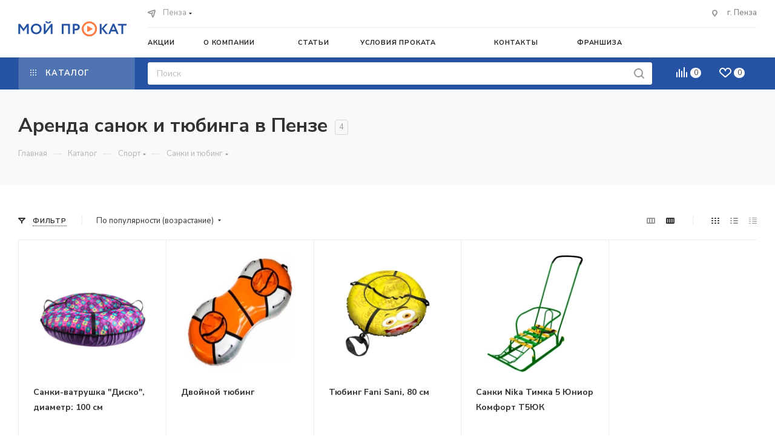

--- FILE ---
content_type: text/html; charset=UTF-8
request_url: https://penza.moy-prokat.ru/catalog/sport/sanki-i-tyubing/
body_size: 34014
content:
<!DOCTYPE html>
<html xmlns="http://www.w3.org/1999/xhtml" xml:lang="ru" lang="ru"  >
<head><link href="https://penza.moy-prokat.ru/catalog/sport/sanki-i-tyubing/" rel="canonical" />
	<title>Аренда санок и тюбинга в Пензе - низкие цены в пункте проката &quot;Мой Прокат&quot; </title>
	<meta name="viewport" content="initial-scale=1.0, width=device-width" />
	<meta name="HandheldFriendly" content="true" />
	<meta name="yes" content="yes" />
	<meta name="apple-mobile-web-app-status-bar-style" content="black" />
	<meta name="SKYPE_TOOLBAR" content="SKYPE_TOOLBAR_PARSER_COMPATIBLE" />
	<meta http-equiv="Content-Type" content="text/html; charset=UTF-8" />
<meta name="keywords" content="интернет-магазин, заказать, купить" />
<meta name="description" content="Пункт проката &amp;quot;Мой Прокат&amp;quot; предлагает санки и тюбинг в аренду с доставкой по Пензе и области. Грамотная консультация в выборе необходимого оборудования. Заказывайте на сайте или звоните! " />
<link href="/bitrix/cache/css/s2/aspro_max_new/page_e9bca02bd82e60113e06d84b5f9022f0/page_e9bca02bd82e60113e06d84b5f9022f0_v1.css?176588168858730"  rel="stylesheet" />
<link href="/bitrix/cache/css/s2/aspro_max_new/default_02893d9269c183be7110ce9f23cbcd75/default_02893d9269c183be7110ce9f23cbcd75_v1.css?1765881688310"  rel="stylesheet" />
<link href="/bitrix/cache/css/s2/aspro_max_new/default_e022c81ed8c34b333d2b1b8d5fee0376/default_e022c81ed8c34b333d2b1b8d5fee0376_v1.css?1765881688581"  rel="stylesheet" />
<link href="/bitrix/cache/css/s2/aspro_max_new/default_383fc3385888fafbefac42b5e3fef545/default_383fc3385888fafbefac42b5e3fef545_v1.css?17658816882491"  rel="stylesheet" />
<link href="/bitrix/cache/css/s2/aspro_max_new/template_368f0cab32c4fced296cddac75ef7d19/template_368f0cab32c4fced296cddac75ef7d19_v1.css?17658816881301641"  data-template-style="true" rel="stylesheet" />
<script>if(!window.BX)window.BX={};if(!window.BX.message)window.BX.message=function(mess){if(typeof mess==='object'){for(let i in mess) {BX.message[i]=mess[i];} return true;}};</script>
<script>(window.BX||top.BX).message({'pull_server_enabled':'N','pull_config_timestamp':'0','pull_guest_mode':'N','pull_guest_user_id':'0'});(window.BX||top.BX).message({'PULL_OLD_REVISION':'Для продолжения корректной работы с сайтом необходимо перезагрузить страницу.'});</script>
<script>(window.BX||top.BX).message({'JS_CORE_LOADING':'Загрузка...','JS_CORE_NO_DATA':'- Нет данных -','JS_CORE_WINDOW_CLOSE':'Закрыть','JS_CORE_WINDOW_EXPAND':'Развернуть','JS_CORE_WINDOW_NARROW':'Свернуть в окно','JS_CORE_WINDOW_SAVE':'Сохранить','JS_CORE_WINDOW_CANCEL':'Отменить','JS_CORE_WINDOW_CONTINUE':'Продолжить','JS_CORE_H':'ч','JS_CORE_M':'м','JS_CORE_S':'с','JSADM_AI_HIDE_EXTRA':'Скрыть лишние','JSADM_AI_ALL_NOTIF':'Показать все','JSADM_AUTH_REQ':'Требуется авторизация!','JS_CORE_WINDOW_AUTH':'Войти','JS_CORE_IMAGE_FULL':'Полный размер'});</script>
<script src="/bitrix/js/main/core/core.min.js?1738697341219752"></script>
<script>BX.setJSList(['/bitrix/js/main/core/core_ajax.js','/bitrix/js/main/core/core_promise.js','/bitrix/js/main/polyfill/promise/js/promise.js','/bitrix/js/main/loadext/loadext.js','/bitrix/js/main/loadext/extension.js','/bitrix/js/main/polyfill/promise/js/promise.js','/bitrix/js/main/polyfill/find/js/find.js','/bitrix/js/main/polyfill/includes/js/includes.js','/bitrix/js/main/polyfill/matches/js/matches.js','/bitrix/js/ui/polyfill/closest/js/closest.js','/bitrix/js/main/polyfill/fill/main.polyfill.fill.js','/bitrix/js/main/polyfill/find/js/find.js','/bitrix/js/main/polyfill/matches/js/matches.js','/bitrix/js/main/polyfill/core/dist/polyfill.bundle.js','/bitrix/js/main/core/core.js','/bitrix/js/main/polyfill/intersectionobserver/js/intersectionobserver.js','/bitrix/js/main/lazyload/dist/lazyload.bundle.js','/bitrix/js/main/polyfill/core/dist/polyfill.bundle.js','/bitrix/js/main/parambag/dist/parambag.bundle.js']);
</script>
<script>(window.BX||top.BX).message({'LANGUAGE_ID':'ru','FORMAT_DATE':'DD.MM.YYYY','FORMAT_DATETIME':'DD.MM.YYYY HH:MI:SS','COOKIE_PREFIX':'BITRIX_SM','SERVER_TZ_OFFSET':'10800','UTF_MODE':'Y','SITE_ID':'s2','SITE_DIR':'/','USER_ID':'','SERVER_TIME':'1768669057','USER_TZ_OFFSET':'0','USER_TZ_AUTO':'Y','bitrix_sessid':'add08e59020f54cc546827a472e6addc'});</script>

<script src="/bitrix/js/pull/protobuf/protobuf.min.js?160317072776433"></script>
<script src="/bitrix/js/pull/protobuf/model.min.js?160317072714190"></script>
<script src="/bitrix/js/main/core/core_promise.min.js?16031707082490"></script>
<script src="/bitrix/js/rest/client/rest.client.min.js?16031709759240"></script>
<script src="/bitrix/js/pull/client/pull.client.min.js?173869725648309"></script>
<script src="/bitrix/js/main/core/core_ls.min.js?16031707087365"></script>
<script src="/bitrix/js/main/ajax.min.js?160317070822194"></script>
<script src="/bitrix/js/currency/currency-core/dist/currency-core.bundle.min.js?17386966523755"></script>
<script src="/bitrix/js/currency/core_currency.min.js?1738696325833"></script>
<script>BX.setJSList(['/local/templates/aspro_max_new/components/bitrix/catalog/main/script.js','/bitrix/components/aspro/smartseo.tags.max/templates/.default/script.js','/local/templates/aspro_max_new/components/bitrix/news.list/news-list/script.js','/local/templates/aspro_max_new/js/jquery.history.js','/local/templates/aspro_max_new/js/observer.js','/local/templates/aspro_max_new/js/lazysizes.min.js','/local/templates/aspro_max_new/js/ls.unveilhooks.min.js','/local/templates/aspro_max_new/js/jquery.actual.min.js','/local/templates/aspro_max_new/js/jqModal.js','/local/templates/aspro_max_new/vendor/js/bootstrap.js','/local/templates/aspro_max_new/vendor/js/jquery.appear.js','/local/templates/aspro_max_new/vendor/js/ripple.js','/local/templates/aspro_max_new/vendor/js/velocity/velocity.js','/local/templates/aspro_max_new/vendor/js/velocity/velocity.ui.js','/local/templates/aspro_max_new/js/browser.js','/local/templates/aspro_max_new/js/jquery.fancybox.js','/local/templates/aspro_max_new/js/jquery.flexslider.js','/local/templates/aspro_max_new/js/jquery.uniform.min.js','/local/templates/aspro_max_new/vendor/js/carousel/owl/owl.carousel.js','/local/templates/aspro_max_new/vendor/js/moment.min.js','/local/templates/aspro_max_new/vendor/js/sticky-sidebar.js','/local/templates/aspro_max_new/js/jquery.validate.min.js','/local/templates/aspro_max_new/js/aspro_animate_open_fancy.js','/local/templates/aspro_max_new/js/jquery.inputmask.bundle.min.js','/local/templates/aspro_max_new/js/jquery.easing.1.3.js','/local/templates/aspro_max_new/js/equalize.min.js','/local/templates/aspro_max_new/js/jquery.alphanumeric.js','/local/templates/aspro_max_new/js/jquery.cookie.js','/local/templates/aspro_max_new/js/jquery.plugin.min.js','/local/templates/aspro_max_new/js/jquery.countdown.min.js','/local/templates/aspro_max_new/js/jquery.countdown-ru.js','/local/templates/aspro_max_new/js/jquery.ikSelect.js','/local/templates/aspro_max_new/js/jquery.mobile.custom.touch.min.js','/local/templates/aspro_max_new/js/jquery.dotdotdot.js','/local/templates/aspro_max_new/js/rating_likes.js','/local/templates/aspro_max_new/js/mobile.js','/local/templates/aspro_max_new/js/jquery.mousewheel.min.js','/local/templates/aspro_max_new/js/jquery.mCustomScrollbar.js','/local/templates/aspro_max_new/js/scrollTabs.js','/local/templates/aspro_max_new/js/main.js','/local/templates/aspro_max_new/js/blocks/blocks.js','/bitrix/components/bitrix/search.title/script.js','/local/templates/aspro_max_new/components/bitrix/search.title/mega_menu/script.js','/local/templates/aspro_max_new/components/bitrix/menu/top/script.js','/local/templates/aspro_max_new/components/bitrix/menu/top_catalog_only/script.js','/local/templates/aspro_max_new/components/bitrix/search.title/corp/script.js','/bitrix/components/aspro/marketing.popup.max/templates/.default/script.js','/local/templates/aspro_max_new/components/bitrix/search.title/fixed/script.js','/local/templates/aspro_max_new/js/custom.js','/local/templates/aspro_max_new/js/jquery-ui.min.js','/local/templates/aspro_max_new/components/aspro/regionality.list.max/popup_regions_small/script.js','/local/templates/aspro_max_new/components/bitrix/catalog.smart.filter/main_ajax/script.js','/local/templates/aspro_max_new/components/bitrix/catalog.section/catalog_block/script.js']);</script>
<script>BX.setCSSList(['/local/templates/aspro_max_new/components/bitrix/catalog/main/style.css','/local/templates/aspro_max_new/components/bitrix/news.list/news-list/style.css','/local/templates/aspro_max_new/components/bitrix/news.list/front_tizers2/style.css','/bitrix/components/aspro/smartseo.content.max/templates/.default/style.css','/local/templates/aspro_max_new/vendor/css/bootstrap.css','/local/templates/aspro_max_new/css/jquery.fancybox.css','/local/templates/aspro_max_new/vendor/css/carousel/owl/owl.carousel.css','/local/templates/aspro_max_new/vendor/css/carousel/owl/owl.theme.default.css','/local/templates/aspro_max_new/css/styles.css','/local/templates/aspro_max_new/css/blocks/blocks.css','/local/templates/aspro_max_new/css/blocks/common.blocks/counter-state/counter-state.css','/local/templates/aspro_max_new/css/banners.css','/local/templates/aspro_max_new/css/menu.css','/local/templates/aspro_max_new/css/catalog.css','/local/templates/aspro_max_new/css/animation/animation_ext.css','/local/templates/aspro_max_new/css/jquery.mCustomScrollbar.min.css','/local/templates/aspro_max_new/vendor/css/ripple.css','/local/templates/aspro_max_new/css/left_block_main_page.css','/local/templates/aspro_max_new/css/stores.css','/local/templates/aspro_max_new/css/yandex_map.css','/local/templates/aspro_max_new/css/header_fixed.css','/local/templates/aspro_max_new/ajax/ajax.css','/local/templates/aspro_max_new/components/bitrix/search.title/corp/style.css','/local/templates/aspro_max_new/components/bitrix/breadcrumb/main/style.css','/local/templates/aspro_max_new/css/footer.css','/bitrix/components/aspro/marketing.popup.max/templates/.default/style.css','/local/templates/aspro_max_new/styles.css','/local/templates/aspro_max_new/template_styles.css','/local/templates/aspro_max_new/css/header.css','/local/templates/aspro_max_new/css/media.css','/local/templates/aspro_max_new/vendor/fonts/font-awesome/css/font-awesome.min.css','/local/templates/aspro_max_new/css/print.css','/local/templates/aspro_max_new/css/h1-bold.css','/local/templates/aspro_max_new/themes/custom_s2/theme.css','/local/templates/aspro_max_new/bg_color/light/bgcolors.css','/local/templates/aspro_max_new/css/widths/width-1.css','/local/templates/aspro_max_new/css/fonts/font-10.css','/local/templates/aspro_max_new/css/custom.css','/bitrix/components/aspro/theme.max/css/user_font_s2.css','/local/templates/aspro_max_new/components/aspro/regionality.list.max/popup_regions_small/style.css','/local/templates/aspro_max_new/components/bitrix/catalog.smart.filter/main_ajax/style.css','/local/templates/aspro_max_new/components/bitrix/catalog.section/catalog_block/style.css']);</script>
<script data-skip-moving='true'>window['asproRecaptcha'] = {params: {'recaptchaColor':'','recaptchaLogoShow':'','recaptchaSize':'','recaptchaBadge':'','recaptchaLang':'ru'},key: '6LdcB9MoAAAAAMV_BV0ASgZVhM3pJvVDlcHkElQN',ver: '3'};</script>
<script data-skip-moving='true'>!function(c,t,n,p){function s(e){var a=t.getElementById(e);if(a&&!(a.className.indexOf("g-recaptcha")<0)&&c.grecaptcha)if("3"==c[p].ver)a.innerHTML='<textarea class="g-recaptcha-response" style="display:none;resize:0;" name="g-recaptcha-response"></textarea>',grecaptcha.ready(function(){grecaptcha.execute(c[p].key,{action:"maxscore"}).then(function(e){a.innerHTML='<textarea class="g-recaptcha-response" style="display:none;resize:0;" name="g-recaptcha-response">'+e+"</textarea>"})});else{if(a.children.length)return;var r=grecaptcha.render(e,{sitekey:c[p].key+"",theme:c[p].params.recaptchaColor+"",size:c[p].params.recaptchaSize+"",callback:"onCaptchaVerify"+c[p].params.recaptchaSize,badge:c[p].params.recaptchaBadge});$(a).attr("data-widgetid",r)}}c.onLoadRenderRecaptcha=function(){var e=[];for(var a in c[n].args)if(c[n].args.hasOwnProperty(a)){var r=c[n].args[a][0];-1==e.indexOf(r)&&(e.push(r),s(r))}c[n]=function(e){s(e)}},c[n]=c[n]||function(){var e,a,r;c[n].args=c[n].args||[],c[n].args.push(arguments),a="recaptchaApiLoader",(e=t).getElementById(a)||((r=e.createElement("script")).id=a,r.src="//www.google.com/recaptcha/api.js?hl="+c[p].params.recaptchaLang+"&onload=onLoadRenderRecaptcha&render="+("3"==c[p].ver?c[p].key:"explicit"),e.head.appendChild(r))}}(window,document,"renderRecaptchaById","asproRecaptcha");</script>
<script data-skip-moving='true'>!function(){function d(a){for(var e=a;e;)if("form"===(e=e.parentNode).nodeName.toLowerCase())return e;return null}function i(a){var e=[],t=null,n=!1;void 0!==a&&(n=null!==a),t=n?a.getElementsByTagName("input"):document.getElementsByName("captcha_word");for(var r=0;r<t.length;r++)"captcha_word"===t[r].name&&e.push(t[r]);return e}function l(a){for(var e=[],t=a.getElementsByTagName("img"),n=0;n<t.length;n++)!/\/bitrix\/tools\/captcha.php\?(captcha_code|captcha_sid)=[^>]*?/i.test(t[n].src)&&"captcha"!==t[n].id||e.push(t[n]);return e}function h(a){var e="recaptcha-dynamic-"+(new Date).getTime();if(null!==document.getElementById(e)){for(var t=null;t=Math.floor(65535*Math.random()),null!==document.getElementById(e+t););e+=t}var n=document.createElement("div");n.id=e,n.className="g-recaptcha",n.attributes["data-sitekey"]=window.asproRecaptcha.key,a.parentNode&&(a.parentNode.className+=" recaptcha_text",a.parentNode.replaceChild(n,a)),"3"==window.asproRecaptcha.ver&&(a.closest(".captcha-row").style.display="none"),renderRecaptchaById(e)}function a(){for(var a,e,t,n,r=function(){var a=i(null);if(0===a.length)return[];for(var e=[],t=0;t<a.length;t++){var n=d(a[t]);null!==n&&e.push(n)}return e}(),c=0;c<r.length;c++){var o=r[c],p=i(o);if(0!==p.length){var s=l(o);if(0!==s.length){for(a=0;a<p.length;a++)h(p[a]);for(a=0;a<s.length;a++)t=s[a],n="[data-uri]",t.attributes.src=n,t.style.display="none","src"in t&&(t.parentNode&&-1===t.parentNode.className.indexOf("recaptcha_tmp_img")&&(t.parentNode.className+=" recaptcha_tmp_img"),t.src=n);e=o,"function"==typeof $&&$(e).find(".captcha-row label > span").length&&$(e).find(".captcha-row label > span").html(BX.message("RECAPTCHA_TEXT")+' <span class="star">*</span>')}}}}document.addEventListener?document.addEventListener("DOMNodeInserted",function(){try{return(function(){if("undefined"!=typeof renderRecaptchaById)for(var a=document.getElementsByClassName("g-recaptcha"),e=0;e<a.length;e++){var t=a[e];if(0===t.innerHTML.length){var n=t.id;if("string"==typeof n&&0!==n.length){if("3"==window.asproRecaptcha.ver)t.closest(".captcha-row").style.display="none";else if("function"==typeof $){var r=$(t).closest(".captcha-row");r.length&&(r.addClass(window.asproRecaptcha.params.recaptchaSize+" logo_captcha_"+window.asproRecaptcha.params.recaptchaLogoShow+" "+window.asproRecaptcha.params.recaptchaBadge),r.find(".captcha_image").addClass("recaptcha_tmp_img"),r.find(".captcha_input").addClass("recaptcha_text"),"invisible"!==window.asproRecaptcha.params.recaptchaSize&&(r.find("input.recaptcha").length||$('<input type="text" class="recaptcha" value="" />').appendTo(r)))}renderRecaptchaById(n)}}}}(),window.renderRecaptchaById&&window.asproRecaptcha&&window.asproRecaptcha.key)?(a(),!0):(console.error("Bad captcha keys or module error"),!0)}catch(a){return console.error(a),!0}},!1):console.warn("Your browser does not support dynamic ReCaptcha replacement")}();</script>
<script>
					(function () {
						"use strict";
						var counter = function ()
						{
							var cookie = (function (name) {
								var parts = ("; " + document.cookie).split("; " + name + "=");
								if (parts.length == 2) {
									try {return JSON.parse(decodeURIComponent(parts.pop().split(";").shift()));}
									catch (e) {}
								}
							})("BITRIX_CONVERSION_CONTEXT_s2");
							if (cookie && cookie.EXPIRE >= BX.message("SERVER_TIME"))
								return;
							var request = new XMLHttpRequest();
							request.open("POST", "/bitrix/tools/conversion/ajax_counter.php", true);
							request.setRequestHeader("Content-type", "application/x-www-form-urlencoded");
							request.send(
								"SITE_ID="+encodeURIComponent("s2")+
								"&sessid="+encodeURIComponent(BX.bitrix_sessid())+
								"&HTTP_REFERER="+encodeURIComponent(document.referrer)
							);
						};
						if (window.frameRequestStart === true)
							BX.addCustomEvent("onFrameDataReceived", counter);
						else
							BX.ready(counter);
					})();
				</script>
<script>BX.message({'PHONE':'Телефон','FAST_VIEW':'Быстрый просмотр','TABLES_SIZE_TITLE':'Подбор размера','SOCIAL':'Социальные сети','DESCRIPTION':'Описание магазина','ITEMS':'Товары','LOGO':'Логотип','REGISTER_INCLUDE_AREA':'Текст о регистрации','AUTH_INCLUDE_AREA':'Текст об авторизации','FRONT_IMG':'Изображение компании','EMPTY_CART':'пуста','CATALOG_VIEW_MORE':'... Показать все','CATALOG_VIEW_LESS':'... Свернуть','JS_REQUIRED':'Заполните это поле','JS_FORMAT':'Неверный формат','JS_FILE_EXT':'Недопустимое расширение файла','JS_PASSWORD_COPY':'Пароли не совпадают','JS_PASSWORD_LENGTH':'Минимум 6 символов','JS_ERROR':'Неверно заполнено поле','JS_FILE_SIZE':'Максимальный размер 5мб','JS_FILE_BUTTON_NAME':'Выберите файл','JS_FILE_DEFAULT':'Прикрепите файл','JS_DATE':'Некорректная дата','JS_DATETIME':'Некорректная дата/время','JS_REQUIRED_LICENSES':'Согласитесь с условиями','LICENSE_PROP':'Согласие на обработку персональных данных','LOGIN_LEN':'Введите минимум {0} символа','FANCY_CLOSE':'Закрыть','FANCY_NEXT':'Следующий','FANCY_PREV':'Предыдущий','TOP_AUTH_REGISTER':'Регистрация','CALLBACK':'Заказать звонок','S_CALLBACK':'Заказать звонок','ASK':'Задать вопрос','REVIEW':'Оставить отзыв','UNTIL_AKC':'До конца акции','TITLE_QUANTITY_BLOCK':'Остаток','TITLE_QUANTITY':'шт','TOTAL_SUMM_ITEM':'Общая стоимость ','SUBSCRIBE_SUCCESS':'Вы успешно подписались','RECAPTCHA_TEXT':'Подтвердите, что вы не робот','JS_RECAPTCHA_ERROR':'Пройдите проверку','COUNTDOWN_SEC':'сек','COUNTDOWN_MIN':'мин','COUNTDOWN_HOUR':'час','COUNTDOWN_DAY0':'дн','COUNTDOWN_DAY1':'дн','COUNTDOWN_DAY2':'дн','COUNTDOWN_WEAK0':'Недель','COUNTDOWN_WEAK1':'Неделя','COUNTDOWN_WEAK2':'Недели','COUNTDOWN_MONTH0':'Месяцев','COUNTDOWN_MONTH1':'Месяц','COUNTDOWN_MONTH2':'Месяца','COUNTDOWN_YEAR0':'Лет','COUNTDOWN_YEAR1':'Год','COUNTDOWN_YEAR2':'Года','COUNTDOWN_COMPACT_SEC':'с','COUNTDOWN_COMPACT_MIN':'м','COUNTDOWN_COMPACT_HOUR':'ч','COUNTDOWN_COMPACT_DAY':'д','COUNTDOWN_COMPACT_WEAK':'н','COUNTDOWN_COMPACT_MONTH':'м','COUNTDOWN_COMPACT_YEAR0':'л','COUNTDOWN_COMPACT_YEAR1':'г','CATALOG_PARTIAL_BASKET_PROPERTIES_ERROR':'Заполнены не все свойства у добавляемого товара','CATALOG_EMPTY_BASKET_PROPERTIES_ERROR':'Выберите свойства товара, добавляемые в корзину в параметрах компонента','CATALOG_ELEMENT_NOT_FOUND':'Элемент не найден','ERROR_ADD2BASKET':'Ошибка добавления товара в корзину','CATALOG_SUCCESSFUL_ADD_TO_BASKET':'Успешное добавление товара в корзину','ERROR_BASKET_TITLE':'Ошибка корзины','ERROR_BASKET_PROP_TITLE':'Выберите свойства, добавляемые в корзину','ERROR_BASKET_BUTTON':'Выбрать','BASKET_TOP':'Корзина в шапке','ERROR_ADD_DELAY_ITEM':'Ошибка отложенной корзины','VIEWED_TITLE':'Ранее вы смотрели','VIEWED_BEFORE':'Ранее вы смотрели','BEST_TITLE':'Лучшие предложения','CT_BST_SEARCH_BUTTON':'Поиск','CT_BST_SEARCH2_BUTTON':'Найти','BASKET_PRINT_BUTTON':'Распечатать','BASKET_CLEAR_ALL_BUTTON':'Очистить','BASKET_QUICK_ORDER_BUTTON':'Быстрый заказ','BASKET_CONTINUE_BUTTON':'Продолжить покупки','BASKET_ORDER_BUTTON':'Оформить заказ','SHARE_BUTTON':'Поделиться','BASKET_CHANGE_TITLE':'Ваш заказ','BASKET_CHANGE_LINK':'Изменить','MORE_INFO_SKU':'Купить','FROM':'от','BEFORE':'до','TITLE_BLOCK_VIEWED_NAME':'Ранее вы смотрели','T_BASKET':'Корзина','FILTER_EXPAND_VALUES':'Показать все','FILTER_HIDE_VALUES':'Свернуть','FULL_ORDER':'Полный заказ','CUSTOM_COLOR_CHOOSE':'Выбрать','CUSTOM_COLOR_CANCEL':'Отмена','S_MOBILE_MENU':'Меню','MAX_T_MENU_BACK':'Назад','MAX_T_MENU_CALLBACK':'Обратная связь','MAX_T_MENU_CONTACTS_TITLE':'Будьте на связи','SEARCH_TITLE':'Поиск','SOCIAL_TITLE':'Оставайтесь на связи','HEADER_SCHEDULE':'Время работы','SEO_TEXT':'SEO описание','COMPANY_IMG':'Картинка компании','COMPANY_TEXT':'Описание компании','CONFIG_SAVE_SUCCESS':'Настройки сохранены','CONFIG_SAVE_FAIL':'Ошибка сохранения настроек','ITEM_ECONOMY':'Экономия','ITEM_ARTICLE':'Артикул: ','JS_FORMAT_ORDER':'имеет неверный формат','JS_BASKET_COUNT_TITLE':'В корзине товаров на SUMM','POPUP_VIDEO':'Видео','POPUP_GIFT_TEXT':'Нашли что-то особенное? Намекните другу о подарке!','ORDER_FIO_LABEL':'Ф.И.О.','ORDER_PHONE_LABEL':'Телефон','ORDER_REGISTER_BUTTON':'Регистрация','PRICES_TYPE':'Варианты цен','FILTER_HELPER_VALUES':' знач.','SHOW_MORE_SCU_MAIN':'Еще #COUNT#','SHOW_MORE_SCU_1':'предложение','SHOW_MORE_SCU_2':'предложения','SHOW_MORE_SCU_3':'предложений'})</script>
<link href="https://fonts.googleapis.com/css2?family=Nunito+Sans:wght@300;400;600;700&display=swap"  rel="preload" as="font" crossorigin>
<link href="https://fonts.googleapis.com/css2?family=Nunito+Sans:wght@300;400;600;700&display=swap"  rel="stylesheet">
<script>window.lazySizesConfig = window.lazySizesConfig || {};lazySizesConfig.loadMode = 2;lazySizesConfig.expand = 100;lazySizesConfig.expFactor = 1;lazySizesConfig.hFac = 0.1;window.lazySizesConfig.lazyClass = "lazy";</script>
					<script data-skip-moving="true" src="/bitrix/js/aspro.max/jquery-2.1.3.min.js"></script>
					<script data-skip-moving="true" src="/local/templates/aspro_max_new/js/speed.min.js?=1603171157"></script>
<link rel="shortcut icon" href="/upload/CMax/300/3002a40c1ee01a429dad21b3ff117a13.svg" type="image/x-icon" />
<link rel="apple-touch-icon" sizes="180x180" href="/include/apple-touch-icon.png" />
<meta property="ya:interaction" content="XML_FORM" />
<meta property="ya:interaction:url" content="https://penza.moy-prokat.ru/catalog/sport/sanki-i-tyubing/?mode=xml" />
<meta property="og:title" content="Аренда санок и тюбинга в Пензе - низкие цены в пункте проката &quot;Мой Прокат&quot; " />
<meta property="og:type" content="website" />
<meta property="og:image" content="https://penza.moy-prokat.ru/upload/CMax/862/862fadc63553f010c90c41ef09b03280.svg" />
<link rel="image_src" href="https://penza.moy-prokat.ru/upload/CMax/862/862fadc63553f010c90c41ef09b03280.svg"  />
<meta property="og:url" content="https://penza.moy-prokat.ru/catalog/sport/sanki-i-tyubing/" />
<meta property="og:description" content="Пункт проката &quot;Мой Прокат&quot; предлагает санки и тюбинг в аренду с доставкой по Пензе и области. Грамотная консультация в выборе необходимого оборудования. Заказывайте на сайте или звоните! " />

<script  src="/bitrix/cache/js/s2/aspro_max_new/template_0a3dcdb7cc20113cbf0353d882f52797/template_0a3dcdb7cc20113cbf0353d882f52797_v1.js?1765881688878263"></script>
<script  src="/bitrix/cache/js/s2/aspro_max_new/page_7e85220e9cb26d281cc267535132c8af/page_7e85220e9cb26d281cc267535132c8af_v1.js?176588168836726"></script>
<script  src="/bitrix/cache/js/s2/aspro_max_new/default_6e3ea563d6801cf8dcc721e4f03f6f5a/default_6e3ea563d6801cf8dcc721e4f03f6f5a_v1.js?176588168834007"></script>
<script  src="/bitrix/cache/js/s2/aspro_max_new/default_d59c40b4fad8513bd9d319763e33e28d/default_d59c40b4fad8513bd9d319763e33e28d_v1.js?176588168823889"></script>
<script  src="/bitrix/cache/js/s2/aspro_max_new/default_009f388628968633273217a87a5beeff/default_009f388628968633273217a87a5beeff_v1.js?17658816889038"></script>
<script>var _ba = _ba || []; _ba.push(["aid", "82fea08324b8e0efdbb2131487f40860"]); _ba.push(["host", "penza.moy-prokat.ru"]); (function() {var ba = document.createElement("script"); ba.type = "text/javascript"; ba.async = true;ba.src = (document.location.protocol == "https:" ? "https://" : "http://") + "bitrix.info/ba.js";var s = document.getElementsByTagName("script")[0];s.parentNode.insertBefore(ba, s);})();</script>
<script>new Image().src='https://svoboda-remonta.ru/bitrix/spread.php?s=QklUUklYX1NNX1NBTEVfVUlEAWFlNmJkYTE1MDg1YjhhMGMxNGNiOTUyMTQ2Y2E5YTBjATE3OTk3NzMwNTcBLwEBAQI%3D&k=80bcbb4e3d8af0241018b2a1d6daf5ed';
new Image().src='https://moy-prokat.ru/bitrix/spread.php?s=QklUUklYX1NNX1NBTEVfVUlEAWFlNmJkYTE1MDg1YjhhMGMxNGNiOTUyMTQ2Y2E5YTBjATE3OTk3NzMwNTcBLwEBAQI%3D&k=80bcbb4e3d8af0241018b2a1d6daf5ed';
</script>

</head>
<body class=" site_s2  fill_bg_n catalog-delayed-btn-Y" id="main" data-site="/">
		
	<div id="panel"></div>
	
				<!--'start_frame_cache_basketitems-component-block'-->												<div id="ajax_basket"></div>
					<!--'end_frame_cache_basketitems-component-block'-->				<div class="cd-modal-bg"></div>
		<script data-skip-moving="true">
			var solutionName = 'arMaxOptions';
		</script>
		<script src="/local/templates/aspro_max_new/js/setTheme.php?site_id=s2&site_dir=/" data-skip-moving="true"></script>
		<script>
		window.onload=function(){
			window.basketJSParams = window.basketJSParams || [];
							window.dataLayer = window.dataLayer || [];
					}
		BX.message({'MIN_ORDER_PRICE_TEXT':'<b>Минимальная сумма заказа #PRICE#<\/b><br/>Пожалуйста, добавьте еще товаров в корзину','LICENSES_TEXT':'Я согласен на <a href=\"/include/licenses_detail.php\" target=\"_blank\">обработку персональных данных<\/a>'});
		arAsproOptions.PAGES.FRONT_PAGE = window[solutionName].PAGES.FRONT_PAGE = "";
		arAsproOptions.PAGES.BASKET_PAGE = window[solutionName].PAGES.BASKET_PAGE = "";
		arAsproOptions.PAGES.ORDER_PAGE = window[solutionName].PAGES.ORDER_PAGE = "";
		arAsproOptions.PAGES.PERSONAL_PAGE = window[solutionName].PAGES.PERSONAL_PAGE = "";
		arAsproOptions.PAGES.CATALOG_PAGE = window[solutionName].PAGES.CATALOG_PAGE = "1";
		</script>
		<div class="wrapper1  header_bgcolored long_header2 colored_header catalog_page basket_normal basket_fill_WHITE side_LEFT block_side_NORMAL catalog_icons_N banner_auto  mheader-v4 header-v6 header-font-lower_N regions_Y title_position_LEFT fill_ footer-v3 front-vindex1 mfixed_Y mfixed_view_always title-v4 lazy_Y with_phones dark-hover-overlay normal-catalog-img landing-normal big-banners-mobile-slider bottom-icons-panel-N compact-breadcrumbs-N catalog-delayed-btn-Y  ">

<div class="mega_fixed_menu">
	<div class="maxwidth-theme">
		<svg class="svg svg-close" width="14" height="14" viewBox="0 0 14 14">
		  <path data-name="Rounded Rectangle 568 copy 16" d="M1009.4,953l5.32,5.315a0.987,0.987,0,0,1,0,1.4,1,1,0,0,1-1.41,0L1008,954.4l-5.32,5.315a0.991,0.991,0,0,1-1.4-1.4L1006.6,953l-5.32-5.315a0.991,0.991,0,0,1,1.4-1.4l5.32,5.315,5.31-5.315a1,1,0,0,1,1.41,0,0.987,0.987,0,0,1,0,1.4Z" transform="translate(-1001 -946)"></path>
		</svg>
		<i class="svg svg-close mask arrow"></i>
		<div class="row">
			<div class="col-md-9">
				<div class="left_menu_block">
					<div class="logo_block flexbox flexbox--row align-items-normal">
						<div class="logo">
							<a href="/"><img src="/upload/CMax/862/862fadc63553f010c90c41ef09b03280.svg" alt="Мой прокат" title="Мой прокат" data-src="" /></a>						</div>
						<div class="top-description addr">
							Интернет-магазин 
представительского класса						</div>
					</div>
					<div class="search_block">
						<div class="search_wrap">
							<div class="search-block">
												<div class="search-wrapper">
				<div id="title-search_mega_menu">
					<form action="/catalog/" class="search">
						<div class="search-input-div">
							<input class="search-input" id="title-search-input_mega_menu" type="text" name="q" value="" placeholder="Поиск" size="20" maxlength="50" autocomplete="off" />
						</div>
						<div class="search-button-div">
							<button class="btn btn-search" type="submit" name="s" value="Найти"><i class="svg inline  svg-inline-search2" aria-hidden="true" ><svg class="" width="17" height="17" viewBox="0 0 17 17" aria-hidden="true"><path class="cls-1" d="M16.709,16.719a1,1,0,0,1-1.412,0l-3.256-3.287A7.475,7.475,0,1,1,15,7.5a7.433,7.433,0,0,1-1.549,4.518l3.258,3.289A1,1,0,0,1,16.709,16.719ZM7.5,2A5.5,5.5,0,1,0,13,7.5,5.5,5.5,0,0,0,7.5,2Z"></path></svg></i></button>
							<span class="close-block inline-search-hide"><span class="svg svg-close close-icons"></span></span>
						</div>
					</form>
				</div>
			</div>
	<script>
	var jsControl = new JCTitleSearch3({
		//'WAIT_IMAGE': '/bitrix/themes/.default/images/wait.gif',
		'AJAX_PAGE' : '/catalog/sport/sanki-i-tyubing/',
		'CONTAINER_ID': 'title-search_mega_menu',
		'INPUT_ID': 'title-search-input_mega_menu',
		'INPUT_ID_TMP': 'title-search-input_mega_menu',
		'MIN_QUERY_LEN': 2
	});
</script>							</div>
						</div>
					</div>
					<div class="loadings" style="height:125px;width:50px;" data-nlo="menu-megafixed">					</div>				</div>
			</div>
			<div class="col-md-3">
				<div class="right_menu_block">
					<div class="contact_wrap">
						<div class="info">
                                                        <div class="phone blocks">
                                <div class="">
                                    <!--'start_frame_cache_header-allphones-block1'-->								<!-- noindex -->
			<div class="phone with_dropdown white sm">
				                        <div class="wrap">
                        <div>
                                        <i class="svg inline  svg-inline-phone" aria-hidden="true" ><svg xmlns="http://www.w3.org/2000/svg" width="5" height="11" viewBox="0 0 5 11"><path  data-name="Shape 51 copy 13" class="cls-1" d="M402.738,141a18.086,18.086,0,0,0,1.136,1.727,0.474,0.474,0,0,1-.144.735l-0.3.257a1,1,0,0,1-.805.279,4.641,4.641,0,0,1-1.491-.232,4.228,4.228,0,0,1-1.9-3.1,9.614,9.614,0,0,1,.025-4.3,4.335,4.335,0,0,1,1.934-3.118,4.707,4.707,0,0,1,1.493-.244,0.974,0.974,0,0,1,.8.272l0.3,0.255a0.481,0.481,0,0,1,.113.739c-0.454.677-.788,1.159-1.132,1.731a0.43,0.43,0,0,1-.557.181l-0.468-.061a0.553,0.553,0,0,0-.7.309,6.205,6.205,0,0,0-.395,2.079,6.128,6.128,0,0,0,.372,2.076,0.541,0.541,0,0,0,.7.3l0.468-.063a0.432,0.432,0,0,1,.555.175h0Z" transform="translate(-399 -133)"/></svg></i><a rel="nofollow" href=" "> </a>
                                            </div>
                        </div>
                    <div class="dropdown ">
                    <div class="wrap srollbar-custom scroll-deferred">
                                                                                <div class="more_phone"><a class="no-decript" href=" "> </a></div>
                                            </div>
                    </div>
                    <i class="svg inline  svg-inline-down" aria-hidden="true" ><svg xmlns="http://www.w3.org/2000/svg" width="5" height="3" viewBox="0 0 5 3"><path class="cls-1" d="M250,80h5l-2.5,3Z" transform="translate(-250 -80)"/></svg></i>                    
			</div>
			<!-- /noindex -->
				<!--'end_frame_cache_header-allphones-block1'-->                                </div>
                                <div class="callback_wrap">
                                    <span class="callback-block animate-load font_upper colored"
                                          data-event="jqm"
                                          data-param-form_id="CALLBACK"
                                          data-name="callback">Заказать звонок</span>
                                </div>
                            </div>
							<div class="question_button_wrapper">
								<span class="btn btn-lg btn-transparent-border-color btn-wide animate-load colored_theme_hover_bg-el" data-event="jqm" data-param-form_id="ASK" data-name="ask">
									Задать вопрос								</span>
							</div>
							<div class="person_wrap">
		<!--'start_frame_cache_header-auth-block1'-->			<!-- noindex --><div class="auth_wr_inner "><a rel="nofollow" title="Мой кабинет" class="personal-link dark-color animate-load" data-event="jqm" data-param-type="auth" data-param-backurl="/catalog/sport/sanki-i-tyubing/" data-name="auth" href="/personal/"><i class="svg inline big svg-inline-cabinet" aria-hidden="true" title="Мой кабинет"><svg class="" width="18" height="18" viewBox="0 0 18 18"><path data-name="Ellipse 206 copy 4" class="cls-1" d="M909,961a9,9,0,1,1,9-9A9,9,0,0,1,909,961Zm2.571-2.5a6.825,6.825,0,0,0-5.126,0A6.825,6.825,0,0,0,911.571,958.5ZM909,945a6.973,6.973,0,0,0-4.556,12.275,8.787,8.787,0,0,1,9.114,0A6.973,6.973,0,0,0,909,945Zm0,10a4,4,0,1,1,4-4A4,4,0,0,1,909,955Zm0-6a2,2,0,1,0,2,2A2,2,0,0,0,909,949Z" transform="translate(-900 -943)"></path></svg></i><span class="wrap"><span class="name">Войти</span></span></a></div><!-- /noindex -->		<!--'end_frame_cache_header-auth-block1'-->
			<!--'start_frame_cache_mobile-basket-with-compare-block1'-->		<!-- noindex -->
					<div class="menu middle">
				<ul>
										<li class="counters">
						<a rel="nofollow" class="dark-color basket-link delay ready " href="/basket/#delayed">
							<i class="svg  svg-inline-basket" aria-hidden="true" ><svg xmlns="http://www.w3.org/2000/svg" width="16" height="13" viewBox="0 0 16 13"><defs><style>.clsw-1{fill:#fff;fill-rule:evenodd;}</style></defs><path class="clsw-1" d="M506.755,141.6l0,0.019s-4.185,3.734-5.556,4.973a0.376,0.376,0,0,1-.076.056,1.838,1.838,0,0,1-1.126.357,1.794,1.794,0,0,1-1.166-.4,0.473,0.473,0,0,1-.1-0.076c-1.427-1.287-5.459-4.878-5.459-4.878l0-.019A4.494,4.494,0,1,1,500,135.7,4.492,4.492,0,1,1,506.755,141.6Zm-3.251-5.61A2.565,2.565,0,0,0,501,138h0a1,1,0,1,1-2,0h0a2.565,2.565,0,0,0-2.506-2,2.5,2.5,0,0,0-1.777,4.264l-0.013.019L500,145.1l5.179-4.749c0.042-.039.086-0.075,0.126-0.117l0.052-.047-0.006-.008A2.494,2.494,0,0,0,503.5,135.993Z" transform="translate(-492 -134)"/></svg></i>							<span>Отложенные<span class="count empted">0</span></span>
						</a>
					</li>
				</ul>
			</div>
							<div class="menu middle">
				<ul>
					<li class="counters">
						<a rel="nofollow" class="dark-color basket-link compare ready " href="/catalog/compare.php">
							<i class="svg inline  svg-inline-compare " aria-hidden="true" ><svg xmlns="http://www.w3.org/2000/svg" width="18" height="17" viewBox="0 0 18 17"><defs><style>.cls-1{fill:#333;fill-rule:evenodd;}</style></defs><path  data-name="Rounded Rectangle 865" class="cls-1" d="M597,78a1,1,0,0,1,1,1v9a1,1,0,0,1-2,0V79A1,1,0,0,1,597,78Zm4-6a1,1,0,0,1,1,1V88a1,1,0,0,1-2,0V73A1,1,0,0,1,601,72Zm4,8a1,1,0,0,1,1,1v7a1,1,0,0,1-2,0V81A1,1,0,0,1,605,80Zm-12-5a1,1,0,0,1,1,1V88a1,1,0,0,1-2,0V76A1,1,0,0,1,593,75Zm-4,5a1,1,0,0,1,1,1v7a1,1,0,0,1-2,0V81A1,1,0,0,1,589,80Z" transform="translate(-588 -72)"/></svg>
</i>							<span>Сравнение товаров<span class="count empted">0</span></span>
						</a>
					</li>
				</ul>
			</div>
				<!-- /noindex -->
		<!--'end_frame_cache_mobile-basket-with-compare-block1'-->								</div>
						</div>
					</div>
					<div class="footer_wrap">
													<div class="inline-block">
								<div class="top-description no-title">
						<!--'start_frame_cache_allregions-list-block1'-->
			<noindex><div class="region_wrapper">
			<div class="io_wrapper">
				<i class="svg inline  svg-inline-mark" aria-hidden="true" ><svg xmlns="http://www.w3.org/2000/svg" width="13" height="13" viewBox="0 0 13 13"><path  data-name="Rounded Rectangle 866 copy" class="cls-1" d="M910.931,77.494l0.007,0.006-3.049,9.55a1.489,1.489,0,0,1-2.744.075h-0.02l-1.438-4.812-4.562-1.344,0-.045a1.474,1.474,0,0,1-.244-2.779l0-.019,9.625-3.062,0.006,0.006A1.977,1.977,0,0,1,911,77,1.963,1.963,0,0,1,910.931,77.494Zm-10.4,1.975,3.359,1.2,1.4-1.372a1,1,0,1,1,1.414,1.414l-1.374,1.346,1.138,3.414,2.5-8.375Z" transform="translate(-898 -75)"/></svg></i>				<div class="city_title">Ваш город</div>
				<div class="js_city_chooser  animate-load  io_wrapper" data-event="jqm" data-name="city_chooser_small" data-param-url="%2Fcatalog%2Fsport%2Fsanki-i-tyubing%2F" data-param-form_id="city_chooser">
					<span>Пенза</span><span class="arrow"><i class="svg inline  svg-inline-down" aria-hidden="true" ><svg xmlns="http://www.w3.org/2000/svg" width="5" height="3" viewBox="0 0 5 3"><path class="cls-1" d="M250,80h5l-2.5,3Z" transform="translate(-250 -80)"/></svg></i></span>
				</div>
			</div>
					</div>
				<!--'end_frame_cache_allregions-list-block1'-->										</div>
							</div>
						
						<!--'start_frame_cache_email-block1'-->		
												<div class="email blocks color-theme-hover">
						<i class="svg inline  svg-inline-email" aria-hidden="true" ><svg xmlns="http://www.w3.org/2000/svg" width="11" height="9" viewBox="0 0 11 9"><path  data-name="Rectangle 583 copy 16" class="cls-1" d="M367,142h-7a2,2,0,0,1-2-2v-5a2,2,0,0,1,2-2h7a2,2,0,0,1,2,2v5A2,2,0,0,1,367,142Zm0-2v-3.039L364,139h-1l-3-2.036V140h7Zm-6.634-5,3.145,2.079L366.634,135h-6.268Z" transform="translate(-358 -133)"/></svg></i>													<a href="mailto:stachanovec-veshi.ru@yandex.ru" target="_blank">stachanovec-veshi.ru@yandex.ru</a>
											</div>
				<!--'end_frame_cache_email-block1'-->		
						<!--'start_frame_cache_address-block1'-->		
												<div class="address blocks">
						<i class="svg inline  svg-inline-addr" aria-hidden="true" ><svg xmlns="http://www.w3.org/2000/svg" width="9" height="12" viewBox="0 0 9 12"><path class="cls-1" d="M959.135,82.315l0.015,0.028L955.5,87l-3.679-4.717,0.008-.013a4.658,4.658,0,0,1-.83-2.655,4.5,4.5,0,1,1,9,0A4.658,4.658,0,0,1,959.135,82.315ZM955.5,77a2.5,2.5,0,0,0-2.5,2.5,2.467,2.467,0,0,0,.326,1.212l-0.014.022,2.181,3.336,2.034-3.117c0.033-.046.063-0.094,0.093-0.142l0.066-.1-0.007-.009a2.468,2.468,0,0,0,.32-1.2A2.5,2.5,0,0,0,955.5,77Z" transform="translate(-951 -75)"/></svg></i>						г. Пенза					</div>
				<!--'end_frame_cache_address-block1'-->		
							<div class="social-block">
							<div class="social-icons">
		<!-- noindex -->
	<ul>
																																	</ul>
	<!-- /noindex -->
</div>						</div>
					</div>
				</div>
			</div>
		</div>
	</div>
</div>
<div class="header_wrap visible-lg visible-md title-v4 ">
	<header id="header">
		<div class="header-wrapper fix-logo header-v6">
	<div class="logo_and_menu-row">
		<div class="logo-row">
			<div class="maxwidth-theme">
				<div class="row">
					<div class="col-md-12">
						<div class="logo-block">
							<div class="logo">
								<a href="/"><img src="/upload/CMax/862/862fadc63553f010c90c41ef09b03280.svg" alt="Мой прокат" title="Мой прокат" data-src="" /></a>							</div>
						</div>
						<div class="content-block">
							<div class="subtop lines-block">
								<div class="row">
									<div class="col-md-3 cols3">
																					<div class="inline-block pull-left">
												<div class="top-description no-title wicons">
						<!--'start_frame_cache_allregions-list-block2'-->
			<noindex><div class="region_wrapper">
			<div class="io_wrapper">
				<i class="svg inline  svg-inline-mark" aria-hidden="true" ><svg xmlns="http://www.w3.org/2000/svg" width="13" height="13" viewBox="0 0 13 13"><path  data-name="Rounded Rectangle 866 copy" class="cls-1" d="M910.931,77.494l0.007,0.006-3.049,9.55a1.489,1.489,0,0,1-2.744.075h-0.02l-1.438-4.812-4.562-1.344,0-.045a1.474,1.474,0,0,1-.244-2.779l0-.019,9.625-3.062,0.006,0.006A1.977,1.977,0,0,1,911,77,1.963,1.963,0,0,1,910.931,77.494Zm-10.4,1.975,3.359,1.2,1.4-1.372a1,1,0,1,1,1.414,1.414l-1.374,1.346,1.138,3.414,2.5-8.375Z" transform="translate(-898 -75)"/></svg></i>				<div class="city_title">Ваш город</div>
				<div class="js_city_chooser  animate-load  io_wrapper" data-event="jqm" data-name="city_chooser_small" data-param-url="%2Fcatalog%2Fsport%2Fsanki-i-tyubing%2F" data-param-form_id="city_chooser">
					<span>Пенза</span><span class="arrow"><i class="svg inline  svg-inline-down" aria-hidden="true" ><svg xmlns="http://www.w3.org/2000/svg" width="5" height="3" viewBox="0 0 5 3"><path class="cls-1" d="M250,80h5l-2.5,3Z" transform="translate(-250 -80)"/></svg></i></span>
				</div>
			</div>
					</div>
				<!--'end_frame_cache_allregions-list-block2'-->														</div>
											</div>
																			</div>
									<div class="pull-left">
										<div class="wrap_icon inner-table-block">
											<div class="phone-block icons">
																									<!--'start_frame_cache_header-allphones-block2'-->								<!-- noindex -->
			<div class="phone with_dropdown">
				                                                <div class="more_phone" style="max-width: unset"><a class="no-decript" href=" ">                                                         </a>
                        </div>
			</div>
			<!-- /noindex -->
				<!--'end_frame_cache_header-allphones-block2'-->																																			</div>
										</div>
									</div>
									<div class="col-md-4 pull-right">
										<div class="pull-right">
											<div class="inner-table-block">
						<!--'start_frame_cache_address-block2'-->		
												<div class="address inline-block tables">
						<i class="svg inline  svg-inline-addr" aria-hidden="true" ><svg xmlns="http://www.w3.org/2000/svg" width="9" height="12" viewBox="0 0 9 12"><path class="cls-1" d="M959.135,82.315l0.015,0.028L955.5,87l-3.679-4.717,0.008-.013a4.658,4.658,0,0,1-.83-2.655,4.5,4.5,0,1,1,9,0A4.658,4.658,0,0,1,959.135,82.315ZM955.5,77a2.5,2.5,0,0,0-2.5,2.5,2.467,2.467,0,0,0,.326,1.212l-0.014.022,2.181,3.336,2.034-3.117c0.033-.046.063-0.094,0.093-0.142l0.066-.1-0.007-.009a2.468,2.468,0,0,0,.32-1.2A2.5,2.5,0,0,0,955.5,77Z" transform="translate(-951 -75)"/></svg></i>						г. Пенза					</div>
				<!--'end_frame_cache_address-block2'-->		
												</div>
										</div>
									</div>
								</div>
							</div>
							<div class="subbottom">
								<div class="menu">
									<div class="menu-only">
										<nav class="mega-menu sliced">
														<div class="table-menu">
		<table>
			<tr>
					<td class="menu-item unvisible    ">
						<div class="wrap">
							<a class="" href="/sale/">
								<div>
																		Акции																	</div>
							</a>
													</div>
					</td>
					<td class="menu-item unvisible dropdown   ">
						<div class="wrap">
							<a class="dropdown-toggle" href="/company/">
								<div>
																		О компании																	</div>
							</a>
																							<span class="tail"></span>
								<div class="dropdown-menu   BANNER">
																		<div class="customScrollbar">
										<ul class="menu-wrapper menu-type-1" >
																																																														<li class="    parent-items">
																																							<a href="/company/news/" title="Новости">
						<span class="name ">Новости</span>							</a>
																																			</li>
																																																																										<li class="    parent-items">
																																							<a href="/company/rekvizity/" title="Реквизиты">
						<span class="name ">Реквизиты</span>							</a>
																																			</li>
																																																																										<li class="    parent-items">
																																							<a href="/contacts/" title="Контакты">
						<span class="name ">Контакты</span>							</a>
																																			</li>
																																	</ul>
									</div>
																	</div>
													</div>
					</td>
					<td class="menu-item unvisible    ">
						<div class="wrap">
							<a class="" href="/blog/">
								<div>
																		Статьи																	</div>
							</a>
													</div>
					</td>
					<td class="menu-item unvisible dropdown   ">
						<div class="wrap">
							<a class="dropdown-toggle" href="/help/">
								<div>
																		Условия проката																	</div>
							</a>
																							<span class="tail"></span>
								<div class="dropdown-menu   BANNER">
																		<div class="customScrollbar">
										<ul class="menu-wrapper menu-type-1" >
																																																														<li class="    parent-items">
																																							<a href="/help/payment/" title="Условия оплаты">
						<span class="name ">Условия оплаты</span>							</a>
																																			</li>
																																																																										<li class="    parent-items">
																																							<a href="/help/delivery/" title="Условия доставки">
						<span class="name ">Условия доставки</span>							</a>
																																			</li>
																																																																										<li class="    parent-items">
																																							<a href="/help/warranty/" title="Гарантия на товар">
						<span class="name ">Гарантия на товар</span>							</a>
																																			</li>
																																	</ul>
									</div>
																	</div>
													</div>
					</td>
					<td class="menu-item unvisible    ">
						<div class="wrap">
							<a class="" href="/contacts/">
								<div>
																		Контакты																	</div>
							</a>
													</div>
					</td>
					<td class="menu-item unvisible    ">
						<div class="wrap">
							<a class="" href="https://xn--80aaudyq1a9a.xn--80aagm2bgri2ap.xn--p1ai/">
								<div>
																		Франшиза																	</div>
							</a>
													</div>
					</td>
				<td class="menu-item dropdown js-dropdown nosave unvisible">
					<div class="wrap">
						<a class="dropdown-toggle more-items" href="#">
							<span>+ &nbsp;ЕЩЕ</span>
						</a>
						<span class="tail"></span>
						<ul class="dropdown-menu"></ul>
					</div>
				</td>
			</tr>
		</table>
</div>
	<script data-skip-moving="true">
		CheckTopMenuPadding();
		CheckTopMenuOncePadding();
		CheckTopMenuDotted();
	</script>
										</nav>
									</div>
								</div>
							</div>
						</div>
					</div>
				</div>
			</div>
		</div>	</div>
	<div class="menu-row middle-block bgcolored">
		<div class="maxwidth-theme">
			<div class="row">
				<div class="col-md-12 menu-only">
					<div class="right-icons pull-right">
						<div class="pull-right">
																	<!--'start_frame_cache_header-basket-with-compare-block1'-->															<div class="wrap_icon inner-table-block">
										<!--noindex-->
			<a class="basket-link compare    " href="/catalog/compare.php" title="Список сравниваемых элементов">
		<span class="js-basket-block"><i class="svg inline  svg-inline-compare " aria-hidden="true" ><svg xmlns="http://www.w3.org/2000/svg" width="18" height="17" viewBox="0 0 18 17"><defs><style>.cls-1{fill:#333;fill-rule:evenodd;}</style></defs><path  data-name="Rounded Rectangle 865" class="cls-1" d="M597,78a1,1,0,0,1,1,1v9a1,1,0,0,1-2,0V79A1,1,0,0,1,597,78Zm4-6a1,1,0,0,1,1,1V88a1,1,0,0,1-2,0V73A1,1,0,0,1,601,72Zm4,8a1,1,0,0,1,1,1v7a1,1,0,0,1-2,0V81A1,1,0,0,1,605,80Zm-12-5a1,1,0,0,1,1,1V88a1,1,0,0,1-2,0V76A1,1,0,0,1,593,75Zm-4,5a1,1,0,0,1,1,1v7a1,1,0,0,1-2,0V81A1,1,0,0,1,589,80Z" transform="translate(-588 -72)"/></svg>
</i><span class="title dark_link">Сравнение</span><span class="count">0</span></span>
	</a>
	<!--/noindex-->											</div>
																		<!-- noindex -->
											<div class="wrap_icon inner-table-block">
											<a rel="nofollow" class="basket-link delay   " href="/basket/#delayed" title="Список отложенных товаров пуст">
							<span class="js-basket-block">
								<i class="svg inline  svg-inline-wish " aria-hidden="true" ><svg xmlns="http://www.w3.org/2000/svg" width="20" height="16" viewBox="0 0 20 16"><path  data-name="Ellipse 270 copy 3" class="clsw-1" d="M682.741,81.962L682.75,82l-0.157.142a5.508,5.508,0,0,1-1.009.911L675,89h-2l-6.5-5.9a5.507,5.507,0,0,1-1.188-1.078l-0.057-.052,0-.013A5.484,5.484,0,1,1,674,75.35,5.485,5.485,0,1,1,682.741,81.962ZM678.5,75a3.487,3.487,0,0,0-3.446,3H675a1,1,0,0,1-2,0h-0.054a3.491,3.491,0,1,0-5.924,2.971L667,81l7,6,7-6-0.023-.028A3.5,3.5,0,0,0,678.5,75Z" transform="translate(-664 -73)"/></svg></i>								<span class="title dark_link">Отложенные</span>
								<span class="count">0</span>
							</span>
						</a>
											</div>
															<!-- /noindex -->
							<!--'end_frame_cache_header-basket-with-compare-block1'-->												</div>
					</div>
					<div class="menu-only-wr pull-left">
						<nav class="mega-menu">
									<div class="table-menu">
		<table>
			<tr>
														<td class="menu-item dropdown wide_menu catalog wide_menu  active">
						<div class="wrap">
							<a class="dropdown-toggle" href="/catalog/">
								<div>
																			<i class="svg inline  svg-inline-icon_catalog" aria-hidden="true" ><svg xmlns="http://www.w3.org/2000/svg" width="10" height="10" viewBox="0 0 10 10"><path  data-name="Rounded Rectangle 969 copy 7" class="cls-1" d="M644,76a1,1,0,1,1-1,1A1,1,0,0,1,644,76Zm4,0a1,1,0,1,1-1,1A1,1,0,0,1,648,76Zm4,0a1,1,0,1,1-1,1A1,1,0,0,1,652,76Zm-8,4a1,1,0,1,1-1,1A1,1,0,0,1,644,80Zm4,0a1,1,0,1,1-1,1A1,1,0,0,1,648,80Zm4,0a1,1,0,1,1-1,1A1,1,0,0,1,652,80Zm-8,4a1,1,0,1,1-1,1A1,1,0,0,1,644,84Zm4,0a1,1,0,1,1-1,1A1,1,0,0,1,648,84Zm4,0a1,1,0,1,1-1,1A1,1,0,0,1,652,84Z" transform="translate(-643 -76)"/></svg></i>																		Каталог																			<i class="svg inline  svg-inline-down" aria-hidden="true" ><svg xmlns="http://www.w3.org/2000/svg" width="5" height="3" viewBox="0 0 5 3"><path class="cls-1" d="M250,80h5l-2.5,3Z" transform="translate(-250 -80)"/></svg></i>																		<div class="line-wrapper"><span class="line"></span></div>
								</div>
							</a>
																<span class="tail"></span>
								<div class="dropdown-menu   BANNER" >
																		<div class="customScrollbar">
										
										<ul class="menu-wrapper menu-type-1">
																							
																																							<li class="dropdown-submenu    parent-items">
																																							<a href="/catalog/elektronika/" title="Электроника">
						<span class="name option-font-bold">Электроника</span><i class="svg inline  svg-inline-right light-ignore" aria-hidden="true" ><svg xmlns="http://www.w3.org/2000/svg" width="3" height="5" viewBox="0 0 3 5"><path  data-name="Rectangle 4 copy" class="cls-1" d="M203,84V79l3,2.5Z" transform="translate(-203 -79)"/></svg></i>							</a>
														<ul class="dropdown-menu toggle_menu">
																	<li class="menu-item   ">
							<a href="/catalog/elektronika/telefony-i-planshety/" title="Телефоны и планшеты"><span class="name">Телефоны и планшеты</span></a>
													</li>
																	<li class="menu-item   ">
							<a href="/catalog/elektronika/igrovye-pristavki/" title="Игровые приставки"><span class="name">Игровые приставки</span></a>
													</li>
																	<li class="menu-item   ">
							<a href="/catalog/elektronika/noutbuki/" title="Ноутбуки"><span class="name">Ноутбуки</span></a>
													</li>
																	<li class="menu-item   ">
							<a href="/catalog/elektronika/foto-i-video-oborudovanie/" title="Фото и видео оборудование"><span class="name">Фото и видео оборудование</span></a>
													</li>
														</ul>
																																</li>
												
																																							<li class="    parent-items">
																																							<a href="/catalog/puteshestviya/" title="Путешествия">
						<span class="name option-font-bold">Путешествия</span>							</a>
																																			</li>
												
																																							<li class="dropdown-submenu    parent-items">
																																							<a href="/catalog/kemping/" title="Кемпинг">
						<span class="name option-font-bold">Кемпинг</span><i class="svg inline  svg-inline-right light-ignore" aria-hidden="true" ><svg xmlns="http://www.w3.org/2000/svg" width="3" height="5" viewBox="0 0 3 5"><path  data-name="Rectangle 4 copy" class="cls-1" d="M203,84V79l3,2.5Z" transform="translate(-203 -79)"/></svg></i>							</a>
														<ul class="dropdown-menu toggle_menu">
																	<li class="menu-item   ">
							<a href="/catalog/kemping/palatki-i-spalniki/" title="Палатки и спальники"><span class="name">Палатки и спальники</span></a>
													</li>
																	<li class="menu-item   ">
							<a href="/catalog/kemping/ryukzaki/" title="Рюкзаки"><span class="name">Рюкзаки</span></a>
													</li>
																	<li class="menu-item   ">
							<a href="/catalog/kemping/lodki-i-baydarki/" title="Лодки и байдарки"><span class="name">Лодки и байдарки</span></a>
													</li>
																	<li class="menu-item   ">
							<a href="/catalog/kemping/aksessuary-dlya-otdykha-na-prirode/" title="Аксессуары для отдыха на природе"><span class="name">Аксессуары для отдыха на природе</span></a>
													</li>
														</ul>
																																</li>
												
																																							<li class="dropdown-submenu  active  parent-items">
																																							<a href="/catalog/sport/" title="Спорт">
						<span class="name option-font-bold">Спорт</span><i class="svg inline  svg-inline-right light-ignore" aria-hidden="true" ><svg xmlns="http://www.w3.org/2000/svg" width="3" height="5" viewBox="0 0 3 5"><path  data-name="Rectangle 4 copy" class="cls-1" d="M203,84V79l3,2.5Z" transform="translate(-203 -79)"/></svg></i>							</a>
														<ul class="dropdown-menu toggle_menu">
																	<li class="menu-item   ">
							<a href="/catalog/sport/velosipedy/" title="Велосипеды"><span class="name">Велосипеды</span></a>
													</li>
																	<li class="menu-item   ">
							<a href="/catalog/sport/elektrosamokaty/" title="Электросамокаты"><span class="name">Электросамокаты</span></a>
													</li>
																	<li class="menu-item   ">
							<a href="/catalog/sport/trenazhery/" title="Тренажеры"><span class="name">Тренажеры</span></a>
													</li>
																	<li class="menu-item   ">
							<a href="/catalog/sport/sup-doski/" title="SUP доски (cапборды)"><span class="name">SUP доски (cапборды)</span></a>
													</li>
																	<li class="menu-item   ">
							<a href="/catalog/sport/lyzhi/" title="Лыжи"><span class="name">Лыжи</span></a>
													</li>
																	<li class="menu-item   ">
							<a href="/catalog/sport/konki/" title="Коньки"><span class="name">Коньки</span></a>
													</li>
																	<li class="menu-item   active">
							<a href="/catalog/sport/sanki-i-tyubing/" title="Санки и тюбинг"><span class="name">Санки и тюбинг</span></a>
													</li>
																	<li class="menu-item   ">
							<a href="/catalog/sport/roliki/" title="Ролики"><span class="name">Ролики</span></a>
													</li>
																	<li class="menu-item   ">
							<a href="/catalog/sport/snoubordy/" title="Сноуборды"><span class="name">Сноуборды</span></a>
													</li>
																	<li class="menu-item   ">
							<a href="/catalog/sport/sportivnoe-snaryazhenie-i-aksessuary/" title="Спортивное снаряжение и аксессуары"><span class="name">Спортивное снаряжение и аксессуары</span></a>
													</li>
																	<li class="menu-item collapsed  ">
							<a href="/catalog/sport/batuty/" title="Батуты"><span class="name">Батуты</span></a>
													</li>
																	<li class="menu-item collapsed  ">
							<a href="/catalog/sport/skeytbordy-i-longbordy/" title="Скейтборды и лонгборды"><span class="name">Скейтборды и лонгборды</span></a>
													</li>
																<li><span class="colored_theme_hover_text more_items with_dropdown">+ &nbsp;ЕЩЕ 2</span></li>
									</ul>
																																</li>
												
																																							<li class="    parent-items">
																																							<a href="/catalog/razvlecheniya-svet-audio/" title="Развлечения, Свет, Аудио">
						<span class="name option-font-bold">Развлечения, Свет, Аудио</span>							</a>
																																			</li>
												
																																							<li class="dropdown-submenu    parent-items">
																																							<a href="/catalog/meditsinskie/" title="Медицинское оборудование">
						<span class="name option-font-bold">Медицинское оборудование</span><i class="svg inline  svg-inline-right light-ignore" aria-hidden="true" ><svg xmlns="http://www.w3.org/2000/svg" width="3" height="5" viewBox="0 0 3 5"><path  data-name="Rectangle 4 copy" class="cls-1" d="M203,84V79l3,2.5Z" transform="translate(-203 -79)"/></svg></i>							</a>
														<ul class="dropdown-menu toggle_menu">
																	<li class="menu-item   ">
							<a href="/catalog/meditsinskie/meditsinskie-krovati/" title="Медицинские кровати"><span class="name">Медицинские кровати</span></a>
													</li>
																	<li class="menu-item   ">
							<a href="/catalog/meditsinskie/kostyli/" title="Костыли"><span class="name">Костыли</span></a>
													</li>
																	<li class="menu-item   ">
							<a href="/catalog/meditsinskie/invalidnye-kolyaski/" title="Инвалидные коляски"><span class="name">Инвалидные коляски</span></a>
													</li>
																	<li class="menu-item   ">
							<a href="/catalog/meditsinskie/kislorodnye-kontsentratory/" title="Кислородные концентраторы"><span class="name">Кислородные концентраторы</span></a>
													</li>
																	<li class="menu-item   ">
							<a href="/catalog/meditsinskie/khodunki/" title="Ходунки"><span class="name">Ходунки</span></a>
													</li>
																	<li class="menu-item   ">
							<a href="/catalog/meditsinskie/trosti/" title="Трости"><span class="name">Трости</span></a>
													</li>
																	<li class="menu-item   ">
							<a href="/catalog/meditsinskie/massazhnye-stoly/" title="Массажные столы"><span class="name">Массажные столы</span></a>
													</li>
																	<li class="menu-item   ">
							<a href="/catalog/meditsinskie/oborudovanie-dlya-gigieny/" title="Оборудование для гигиены"><span class="name">Оборудование для гигиены</span></a>
													</li>
																	<li class="menu-item   ">
							<a href="/catalog/meditsinskie/ortezy/" title="Ортезы"><span class="name">Ортезы</span></a>
													</li>
														</ul>
																																</li>
												
																																							<li class="    parent-items">
																																							<a href="/catalog/elektroinstrument/" title="Электроинструмент">
						<span class="name option-font-bold">Электроинструмент</span>							</a>
																																			</li>
												
																																							<li class="dropdown-submenu    parent-items">
																																							<a href="/catalog/detskie-tovary/" title="Детские товары">
						<span class="name option-font-bold">Детские товары</span><i class="svg inline  svg-inline-right light-ignore" aria-hidden="true" ><svg xmlns="http://www.w3.org/2000/svg" width="3" height="5" viewBox="0 0 3 5"><path  data-name="Rectangle 4 copy" class="cls-1" d="M203,84V79l3,2.5Z" transform="translate(-203 -79)"/></svg></i>							</a>
														<ul class="dropdown-menu toggle_menu">
																	<li class="menu-item   ">
							<a href="/catalog/detskie-tovary/avtokresla/" title="Автокресла"><span class="name">Автокресла</span></a>
													</li>
																	<li class="menu-item   ">
							<a href="/catalog/detskie-tovary/vesy/" title="Весы"><span class="name">Весы</span></a>
													</li>
																	<li class="menu-item   ">
							<a href="/catalog/detskie-tovary/videonyani/" title="Видеоняни"><span class="name">Видеоняни</span></a>
													</li>
																	<li class="menu-item   ">
							<a href="/catalog/detskie-tovary/kolyaski/" title="Коляски"><span class="name">Коляски</span></a>
													</li>
																	<li class="menu-item   ">
							<a href="/catalog/detskie-tovary/kacheli-i-shezlongi/" title="Качели и шезлонги"><span class="name">Качели и шезлонги</span></a>
													</li>
																	<li class="menu-item   ">
							<a href="/catalog/detskie-tovary/krovatki-i-manezhi/" title="Кроватки и манежи"><span class="name">Кроватки и манежи</span></a>
													</li>
																	<li class="menu-item   ">
							<a href="/catalog/detskie-tovary/stulchiki-dlya-kormleniya/" title="Стульчики для кормления"><span class="name">Стульчики для кормления</span></a>
													</li>
																	<li class="menu-item   ">
							<a href="/catalog/detskie-tovary/igrushki-batuty-basseyny/" title="Игрушки/батуты/бассейны"><span class="name">Игрушки/батуты/бассейны</span></a>
													</li>
																	<li class="menu-item   ">
							<a href="/catalog/detskie-tovary/ryukzaki-perenoski/" title="Рюкзаки-переноски"><span class="name">Рюкзаки-переноски</span></a>
													</li>
														</ul>
																																</li>
												
																					</ul>
									</div>
																	</div>
													</div>
					</td>
							</tr>
		</table>
	</div>
						</nav>
					</div>
					<div class="search-block">
						<div class="inner-table-block">
											<div class="search-wrapper">
				<div id="title-search_fixed">
					<form action="/catalog/" class="search">
						<div class="search-input-div">
							<input class="search-input" id="title-search-input_fixed" type="text" name="q" value="" placeholder="Поиск" size="20" maxlength="50" autocomplete="off" />
						</div>
						<div class="search-button-div">
															<button class="btn btn-search" type="submit" name="s" value="Найти">
									<i class="svg inline  svg-inline-search2" aria-hidden="true" ><svg class="" width="17" height="17" viewBox="0 0 17 17" aria-hidden="true"><path class="cls-1" d="M16.709,16.719a1,1,0,0,1-1.412,0l-3.256-3.287A7.475,7.475,0,1,1,15,7.5a7.433,7.433,0,0,1-1.549,4.518l3.258,3.289A1,1,0,0,1,16.709,16.719ZM7.5,2A5.5,5.5,0,1,0,13,7.5,5.5,5.5,0,0,0,7.5,2Z"></path></svg></i>								</button>
														<span class="close-block inline-search-hide"><span class="svg svg-close close-icons colored_theme_hover"></span></span>
						</div>
					</form>
				</div>
			</div>
	<script>
	var jsControl = new JCTitleSearch4({
		//'WAIT_IMAGE': '/bitrix/themes/.default/images/wait.gif',
		'AJAX_PAGE' : '/catalog/sport/sanki-i-tyubing/',
		'CONTAINER_ID': 'title-search_fixed',
		'INPUT_ID': 'title-search-input_fixed',
		'INPUT_ID_TMP': 'title-search-input_fixed',
		'MIN_QUERY_LEN': 2
	});
</script>						</div>
					</div>
				</div>
			</div>
		</div>
	</div>
	<div class="line-row visible-xs"></div>
</div>	</header>
</div>
	<div id="headerfixed">
		<div class="maxwidth-theme">
	<div class="logo-row v3 row margin0 menu-row">
		<div class="pull-left left_wrap">
							<div class="pull-left">
					<div class="burger inner-table-block"><i class="svg inline  svg-inline-burger dark" aria-hidden="true" ><svg width="16" height="12" viewBox="0 0 16 12"><path data-name="Rounded Rectangle 81 copy 4" class="cls-1" d="M872,958h-8a1,1,0,0,1-1-1h0a1,1,0,0,1,1-1h8a1,1,0,0,1,1,1h0A1,1,0,0,1,872,958Zm6-5H864a1,1,0,0,1,0-2h14A1,1,0,0,1,878,953Zm0-5H864a1,1,0,0,1,0-2h14A1,1,0,0,1,878,948Z" transform="translate(-863 -946)"></path></svg></i></div>
				</div>
							<div class="pull-left logo-block text-center nopadding">
					<div class="inner-table-block">
						<div class="logo">
							<a href="/"><img src="/upload/CMax/862/862fadc63553f010c90c41ef09b03280.svg" alt="Мой прокат" title="Мой прокат" data-src="" /></a>						</div>
					</div>
				</div>
			
		</div>
		

		<div class="right_wrap pull-right  wb">
							<div class="pull-left">
					<div class="top-description no-title inner-table-block">
						<!--'start_frame_cache_allregions-list-block3'-->
			<noindex><div class="region_wrapper">
			<div class="io_wrapper">
				<i class="svg inline  svg-inline-mark" aria-hidden="true" ><svg xmlns="http://www.w3.org/2000/svg" width="13" height="13" viewBox="0 0 13 13"><path  data-name="Rounded Rectangle 866 copy" class="cls-1" d="M910.931,77.494l0.007,0.006-3.049,9.55a1.489,1.489,0,0,1-2.744.075h-0.02l-1.438-4.812-4.562-1.344,0-.045a1.474,1.474,0,0,1-.244-2.779l0-.019,9.625-3.062,0.006,0.006A1.977,1.977,0,0,1,911,77,1.963,1.963,0,0,1,910.931,77.494Zm-10.4,1.975,3.359,1.2,1.4-1.372a1,1,0,1,1,1.414,1.414l-1.374,1.346,1.138,3.414,2.5-8.375Z" transform="translate(-898 -75)"/></svg></i>				<div class="city_title">Ваш город</div>
				<div class="js_city_chooser  animate-load  io_wrapper" data-event="jqm" data-name="city_chooser_small" data-param-url="%2Fcatalog%2Fsport%2Fsanki-i-tyubing%2F" data-param-form_id="city_chooser">
					<span>Пенза</span><span class="arrow"><i class="svg inline  svg-inline-down" aria-hidden="true" ><svg xmlns="http://www.w3.org/2000/svg" width="5" height="3" viewBox="0 0 5 3"><path class="cls-1" d="M250,80h5l-2.5,3Z" transform="translate(-250 -80)"/></svg></i></span>
				</div>
			</div>
					</div>
				<!--'end_frame_cache_allregions-list-block3'-->							</div>
				</div>

			<div class="pull-left">
				<div class="wrap_icon inner-table-block phones_block">
					<div class="phone-block">
													<!--'start_frame_cache_header-allphones-block3'-->								<!-- noindex -->
			<div class="phone with_dropdown no-icons">
				                    <i class="svg inline  svg-inline-phone" aria-hidden="true" ><svg class="" width="5" height="13" viewBox="0 0 5 13"><path class="cls-phone" d="M785.738,193.457a22.174,22.174,0,0,0,1.136,2.041,0.62,0.62,0,0,1-.144.869l-0.3.3a0.908,0.908,0,0,1-.805.33,4.014,4.014,0,0,1-1.491-.274c-1.2-.679-1.657-2.35-1.9-3.664a13.4,13.4,0,0,1,.024-5.081c0.255-1.316.73-2.991,1.935-3.685a4.025,4.025,0,0,1,1.493-.288,0.888,0.888,0,0,1,.8.322l0.3,0.3a0.634,0.634,0,0,1,.113.875c-0.454.8-.788,1.37-1.132,2.045-0.143.28-.266,0.258-0.557,0.214l-0.468-.072a0.532,0.532,0,0,0-.7.366,8.047,8.047,0,0,0-.023,4.909,0.521,0.521,0,0,0,.7.358l0.468-.075c0.291-.048.4-0.066,0.555,0.207h0Z" transform="translate(-782 -184)"/></svg></i><a rel="nofollow" href=" "> </a>
                    <div class="dropdown ">
                    <div class="wrap srollbar-custom scroll-deferred">
                                                                                <div class="more_phone"><a class="no-decript" href=" "> </a></div>
                                            </div>
                    </div>
                    <i class="svg inline  svg-inline-down" aria-hidden="true" ><svg xmlns="http://www.w3.org/2000/svg" width="5" height="3" viewBox="0 0 5 3"><path class="cls-1" d="M250,80h5l-2.5,3Z" transform="translate(-250 -80)"/></svg></i>                    
			</div>
			<!-- /noindex -->
				<!--'end_frame_cache_header-allphones-block3'-->																	</div>
				</div>
			</div>
			<div class="pull-right">	
														<!--'start_frame_cache_header-basket-with-compare-block2'-->														<!--noindex-->
			<a class="basket-link compare  inner-table-block big " href="/catalog/compare.php" title="Список сравниваемых элементов">
		<span class="js-basket-block"><i class="svg inline  svg-inline-compare big" aria-hidden="true" ><svg xmlns="http://www.w3.org/2000/svg" width="18" height="17" viewBox="0 0 18 17"><defs><style>.cls-1{fill:#333;fill-rule:evenodd;}</style></defs><path  data-name="Rounded Rectangle 865" class="cls-1" d="M597,78a1,1,0,0,1,1,1v9a1,1,0,0,1-2,0V79A1,1,0,0,1,597,78Zm4-6a1,1,0,0,1,1,1V88a1,1,0,0,1-2,0V73A1,1,0,0,1,601,72Zm4,8a1,1,0,0,1,1,1v7a1,1,0,0,1-2,0V81A1,1,0,0,1,605,80Zm-12-5a1,1,0,0,1,1,1V88a1,1,0,0,1-2,0V76A1,1,0,0,1,593,75Zm-4,5a1,1,0,0,1,1,1v7a1,1,0,0,1-2,0V81A1,1,0,0,1,589,80Z" transform="translate(-588 -72)"/></svg>
</i><span class="title dark_link">Сравнение</span><span class="count">0</span></span>
	</a>
	<!--/noindex-->																		<!-- noindex -->
											<a rel="nofollow" class="basket-link delay inner-table-block big " href="/basket/#delayed" title="Список отложенных товаров пуст">
							<span class="js-basket-block">
								<i class="svg inline  svg-inline-wish big" aria-hidden="true" ><svg xmlns="http://www.w3.org/2000/svg" width="20" height="16" viewBox="0 0 20 16"><path  data-name="Ellipse 270 copy 3" class="clsw-1" d="M682.741,81.962L682.75,82l-0.157.142a5.508,5.508,0,0,1-1.009.911L675,89h-2l-6.5-5.9a5.507,5.507,0,0,1-1.188-1.078l-0.057-.052,0-.013A5.484,5.484,0,1,1,674,75.35,5.485,5.485,0,1,1,682.741,81.962ZM678.5,75a3.487,3.487,0,0,0-3.446,3H675a1,1,0,0,1-2,0h-0.054a3.491,3.491,0,1,0-5.924,2.971L667,81l7,6,7-6-0.023-.028A3.5,3.5,0,0,0,678.5,75Z" transform="translate(-664 -73)"/></svg></i>								<span class="title dark_link">Отложенные</span>
								<span class="count">0</span>
							</span>
						</a>
															<!-- /noindex -->
							<!--'end_frame_cache_header-basket-with-compare-block2'-->									</div>
		
			<div class="pull-right hidden-lg compact_search_block">
				<div class=" inner-table-block">
					<div class="wrap_icon">
						<button class="top-btn inline-search-show ">
							<i class="svg inline  svg-inline-search" aria-hidden="true" ><svg class="" width="17" height="17" viewBox="0 0 17 17" aria-hidden="true"><path class="cls-1" d="M16.709,16.719a1,1,0,0,1-1.412,0l-3.256-3.287A7.475,7.475,0,1,1,15,7.5a7.433,7.433,0,0,1-1.549,4.518l3.258,3.289A1,1,0,0,1,16.709,16.719ZM7.5,2A5.5,5.5,0,1,0,13,7.5,5.5,5.5,0,0,0,7.5,2Z"></path></svg></i>													</button>
					</div>
				</div>
			</div>
		</div>
		<div class="search_wrap only_bg">
			<div class="search-block inner-table-block">
												<div class="search-wrapper">
				<div id="title-search_fixedtf">
					<form action="/catalog/" class="search">
						<div class="search-input-div">
							<input class="search-input" id="title-search-input_fixedtf" type="text" name="q" value="" placeholder="Поиск" size="20" maxlength="50" autocomplete="off" />
						</div>
						<div class="search-button-div">
															<button class="btn btn-search" type="submit" name="s" value="Найти">
									<i class="svg inline  svg-inline-search2" aria-hidden="true" ><svg class="" width="17" height="17" viewBox="0 0 17 17" aria-hidden="true"><path class="cls-1" d="M16.709,16.719a1,1,0,0,1-1.412,0l-3.256-3.287A7.475,7.475,0,1,1,15,7.5a7.433,7.433,0,0,1-1.549,4.518l3.258,3.289A1,1,0,0,1,16.709,16.719ZM7.5,2A5.5,5.5,0,1,0,13,7.5,5.5,5.5,0,0,0,7.5,2Z"></path></svg></i>								</button>
														<span class="close-block inline-search-hide"><span class="svg svg-close close-icons colored_theme_hover"></span></span>
						</div>
					</form>
				</div>
			</div>
	<script>
	var jsControl = new JCTitleSearch4({
		//'WAIT_IMAGE': '/bitrix/themes/.default/images/wait.gif',
		'AJAX_PAGE' : '/catalog/sport/sanki-i-tyubing/',
		'CONTAINER_ID': 'title-search_fixedtf',
		'INPUT_ID': 'title-search-input_fixedtf',
		'INPUT_ID_TMP': 'title-search-input_fixed',
		'MIN_QUERY_LEN': 2
	});
</script>			</div>
		</div>
	</div>
</div>
	</div>
<div id="mobileheader" class="visible-xs visible-sm">
	<div class="mobileheader-v4">
	<div class="burger pull-left">
		<i class="svg inline  svg-inline-burger dark" aria-hidden="true" ><svg width="16" height="12" viewBox="0 0 16 12"><path data-name="Rounded Rectangle 81 copy 4" class="cls-1" d="M872,958h-8a1,1,0,0,1-1-1h0a1,1,0,0,1,1-1h8a1,1,0,0,1,1,1h0A1,1,0,0,1,872,958Zm6-5H864a1,1,0,0,1,0-2h14A1,1,0,0,1,878,953Zm0-5H864a1,1,0,0,1,0-2h14A1,1,0,0,1,878,948Z" transform="translate(-863 -946)"></path></svg></i>		<i class="svg inline  svg-inline-close dark" aria-hidden="true" ><svg xmlns="http://www.w3.org/2000/svg" width="16" height="16" viewBox="0 0 16 16"><path data-name="Rounded Rectangle 114 copy 3" class="cccls-1" d="M334.411,138l6.3,6.3a1,1,0,0,1,0,1.414,0.992,0.992,0,0,1-1.408,0l-6.3-6.306-6.3,6.306a1,1,0,0,1-1.409-1.414l6.3-6.3-6.293-6.3a1,1,0,0,1,1.409-1.414l6.3,6.3,6.3-6.3A1,1,0,0,1,340.7,131.7Z" transform="translate(-325 -130)"/></svg></i>	</div>
	<div class="logo-block ">
		<div class="logo">
			<a href="/"><img src="/upload/CMax/862/862fadc63553f010c90c41ef09b03280.svg" alt="Мой прокат" title="Мой прокат" data-src="" /></a>		</div>
	</div>
	<div class="right-icons pull-right">		
		<div class="pull-right">
			<div class="wrap_icon">
				<button class="top-btn inline-search-show twosmallfont">
					<i class="svg inline  svg-inline-search" aria-hidden="true" ><svg class="" width="17" height="17" viewBox="0 0 17 17" aria-hidden="true"><path class="cls-1" d="M16.709,16.719a1,1,0,0,1-1.412,0l-3.256-3.287A7.475,7.475,0,1,1,15,7.5a7.433,7.433,0,0,1-1.549,4.518l3.258,3.289A1,1,0,0,1,16.709,16.719ZM7.5,2A5.5,5.5,0,1,0,13,7.5,5.5,5.5,0,0,0,7.5,2Z"></path></svg></i>				</button>
			</div>
		</div>
		<div class="pull-right">
			<div class="wrap_icon wrap_phones">
												<!-- noindex -->
			<button class="top-btn inline-phone-show">
				<i class="svg inline  svg-inline-phone" aria-hidden="true" ><svg class="" width="18.031" height="17.969" viewBox="0 0 18.031 17.969"><path class="cls-1" d="M673.56,155.153c-4.179-4.179-6.507-7.88-2.45-12.3l0,0a3,3,0,0,1,4.242,0l1.87,2.55a3.423,3.423,0,0,1,.258,3.821l-0.006-.007c-0.744.7-.722,0.693,0.044,1.459l0.777,0.873c0.744,0.788.759,0.788,1.458,0.044l-0.009-.01a3.153,3.153,0,0,1,3.777.264l2.619,1.889a3,3,0,0,1,0,4.243C681.722,162.038,677.739,159.331,673.56,155.153Zm11.17,1.414a1,1,0,0,0,0-1.414l-2.618-1.89a1.4,1.4,0,0,0-.926-0.241l0.009,0.009c-1.791,1.835-2.453,1.746-4.375-.132l-1.05-1.194c-1.835-1.878-1.518-2.087.272-3.922l0,0a1.342,1.342,0,0,0-.227-0.962l-1.87-2.549a1,1,0,0,0-1.414,0l-0.008-.009c-2.7,3.017-.924,6.1,2.453,9.477s6.748,5.54,9.765,2.837Z" transform="translate(-669 -142)"/></svg>
</i>			</button>
			<div id="mobilePhone" class="dropdown-mobile-phone ">
				<div class="wrap">
					<div class="more_phone title"><span class="no-decript dark-color ">Телефоны <i class="svg inline  svg-inline-close dark dark-i" aria-hidden="true" ><svg xmlns="http://www.w3.org/2000/svg" width="16" height="16" viewBox="0 0 16 16"><path data-name="Rounded Rectangle 114 copy 3" class="cccls-1" d="M334.411,138l6.3,6.3a1,1,0,0,1,0,1.414,0.992,0.992,0,0,1-1.408,0l-6.3-6.306-6.3,6.306a1,1,0,0,1-1.409-1.414l6.3-6.3-6.293-6.3a1,1,0,0,1,1.409-1.414l6.3,6.3,6.3-6.3A1,1,0,0,1,340.7,131.7Z" transform="translate(-325 -130)"/></svg></i></span></div>
																	<div class="more_phone">
						    <a class="dark-color no-decript" href=" "> </a>
						</div>
														</div>
			</div>
			<!-- /noindex -->
							</div>
		</div>
	</div>
</div>	<div id="mobilemenu" class="leftside">
		<div class="mobilemenu-v2 downdrop scroller">
	<div class="wrap">
		<div class="loadings" style="height:47px;" data-nlo="menu-mobile">		</div>					<!--'start_frame_cache_mobile-region-block1'-->			<!-- noindex -->
			<div class="menu middle mobile_regions">
				<ul>
					<li>
													<a rel="nofollow" href="" class="dark-color parent">
													<i class="svg inline  svg-inline-region_arrow" aria-hidden="true" ><svg xmlns="http://www.w3.org/2000/svg" width="16" height="16" viewBox="0 0 16 16"><defs><style>.cls-1{fill:#999;fill-rule:evenodd;}</style></defs><path  data-name="Rounded Rectangle 979" class="cls-1" d="M36.973,545.2c-0.005.026,0,.051-0.007,0.076l-0.007.023a1.944,1.944,0,0,1-.174.567L32.969,558.3A0.991,0.991,0,0,1,32,559v0H31v-0.013a0.98,0.98,0,0,1-.952-0.607l-1.847-6.6L21.594,549.9a1,1,0,0,1-.585-0.9H21v-1h0.017a0.987,0.987,0,0,1,.715-0.984l12.415-3.806a1.971,1.971,0,0,1,.552-0.169l0.047-.014a0.777,0.777,0,0,1,.118-0.008c0.046,0,.089-0.019.136-0.019,0.013,0,.023.007,0.036,0.007a0.96,0.96,0,0,1,.292.056,1.973,1.973,0,0,1,1.654,1.755,0.954,0.954,0,0,1,.013.13C37,544.966,37,544.982,37,545A1.882,1.882,0,0,1,36.973,545.2Zm-13.175,3.3,4.882,1.391,2.606-2.606a0.988,0.988,0,0,1,1.414,0,1.026,1.026,0,0,1,0,1.436l-2.593,2.594,1.386,4.949,3.43-11.174Z" transform="translate(-21 -543)"/></svg>
</i>							<span>Пенза</span>
															<span class="arrow">
									<i class="svg  svg-inline-triangle" aria-hidden="true" ><svg xmlns="http://www.w3.org/2000/svg" width="3" height="5" viewBox="0 0 3 5"><path  data-name="Rectangle 4 copy" class="cls-1" d="M203,84V79l3,2.5Z" transform="translate(-203 -79)"/></svg></i>								</span>
													</a>
																													<ul class="dropdown">
									<li class="menu_back"><a href="" class="dark-color" rel="nofollow"><i class="svg inline  svg-inline-back_arrow" aria-hidden="true" ><svg xmlns="http://www.w3.org/2000/svg" width="15.969" height="12" viewBox="0 0 15.969 12"><defs><style>.cls-1{fill:#999;fill-rule:evenodd;}</style></defs><path  data-name="Rounded Rectangle 982 copy" class="cls-1" d="M34,32H22.414l3.3,3.3A1,1,0,1,1,24.3,36.713l-4.978-4.978c-0.01-.01-0.024-0.012-0.034-0.022s-0.015-.041-0.03-0.058a0.974,0.974,0,0,1-.213-0.407,0.909,0.909,0,0,1-.024-0.123,0.982,0.982,0,0,1,.267-0.838c0.011-.011.025-0.014,0.036-0.024L24.3,25.287A1,1,0,0,1,25.713,26.7l-3.3,3.3H34A1,1,0,0,1,34,32Z" transform="translate(-19.031 -25)"/></svg>
</i>Назад</a></li>
									<li class="menu_title">Города</li>
																													<li><a rel="nofollow" href="https://abakan.moy-prokat.ru/catalog/sport/sanki-i-tyubing/" class="dark-color city_item" data-id="2028">Абакан</a></li>
																													<li><a rel="nofollow" href="https://almetevsk.moy-prokat.ru/catalog/sport/sanki-i-tyubing/" class="dark-color city_item" data-id="2033">Альметьевск</a></li>
																													<li><a rel="nofollow" href="https://angarsk.moy-prokat.ru/catalog/sport/sanki-i-tyubing/" class="dark-color city_item" data-id="2034">Ангарск</a></li>
																													<li><a rel="nofollow" href="https://armavir.moy-prokat.ru/catalog/sport/sanki-i-tyubing/" class="dark-color city_item" data-id="2035">Армавир</a></li>
																													<li><a rel="nofollow" href="https://arhangelsk.moy-prokat.ru/catalog/sport/sanki-i-tyubing/" class="dark-color city_item" data-id="2036">Архангельск</a></li>
																													<li><a rel="nofollow" href="https://astrahan.moy-prokat.ru/catalog/sport/sanki-i-tyubing/" class="dark-color city_item" data-id="2037">Астрахань</a></li>
																													<li><a rel="nofollow" href="https://balakovo.moy-prokat.ru/catalog/sport/sanki-i-tyubing/" class="dark-color city_item" data-id="2038">Балаково</a></li>
																													<li><a rel="nofollow" href="https://balashiha.moy-prokat.ru/catalog/sport/sanki-i-tyubing/" class="dark-color city_item" data-id="2039">Балашиха</a></li>
																													<li><a rel="nofollow" href="https://barnaul.moy-prokat.ru/catalog/sport/sanki-i-tyubing/" class="dark-color city_item" data-id="2040">Барнаул</a></li>
																													<li><a rel="nofollow" href="https://belgorod.moy-prokat.ru/catalog/sport/sanki-i-tyubing/" class="dark-color city_item" data-id="2041">Белгород</a></li>
																													<li><a rel="nofollow" href="https://bijsk.moy-prokat.ru/catalog/sport/sanki-i-tyubing/" class="dark-color city_item" data-id="2042">Бийск</a></li>
																													<li><a rel="nofollow" href="https://blagoveshchensk.moy-prokat.ru/catalog/sport/sanki-i-tyubing/" class="dark-color city_item" data-id="2043">Благовещенск</a></li>
																													<li><a rel="nofollow" href="https://bratsk.moy-prokat.ru/catalog/sport/sanki-i-tyubing/" class="dark-color city_item" data-id="2044">Братск</a></li>
																													<li><a rel="nofollow" href="https://bryansk.moy-prokat.ru/catalog/sport/sanki-i-tyubing/" class="dark-color city_item" data-id="2045">Брянск</a></li>
																													<li><a rel="nofollow" href="https://velikij-novgorod.moy-prokat.ru/catalog/sport/sanki-i-tyubing/" class="dark-color city_item" data-id="2046">Великий Новгород</a></li>
																													<li><a rel="nofollow" href="https://vladivostok.moy-prokat.ru/catalog/sport/sanki-i-tyubing/" class="dark-color city_item" data-id="2047">Владивосток</a></li>
																													<li><a rel="nofollow" href="https://vladikavkaz.moy-prokat.ru/catalog/sport/sanki-i-tyubing/" class="dark-color city_item" data-id="2048">Владикавказ</a></li>
																													<li><a rel="nofollow" href="https://moy-prokat.ru/catalog/sport/sanki-i-tyubing/" class="dark-color city_item" data-id="1915">Владимир</a></li>
																													<li><a rel="nofollow" href="https://volgograd.moy-prokat.ru/catalog/sport/sanki-i-tyubing/" class="dark-color city_item" data-id="2049">Волгоград</a></li>
																													<li><a rel="nofollow" href="https://volgodonsk.moy-prokat.ru/catalog/sport/sanki-i-tyubing/" class="dark-color city_item" data-id="2050">Волгодонск</a></li>
																													<li><a rel="nofollow" href="https://volzhskij.moy-prokat.ru/catalog/sport/sanki-i-tyubing/" class="dark-color city_item" data-id="2051">Волжский</a></li>
																													<li><a rel="nofollow" href="https://vologda.moy-prokat.ru/catalog/sport/sanki-i-tyubing/" class="dark-color city_item" data-id="2052">Вологда</a></li>
																													<li><a rel="nofollow" href="https://voronezh.moy-prokat.ru/catalog/sport/sanki-i-tyubing/" class="dark-color city_item" data-id="2053">Воронеж</a></li>
																													<li><a rel="nofollow" href="https://groznyj.moy-prokat.ru/catalog/sport/sanki-i-tyubing/" class="dark-color city_item" data-id="2054">Грозный</a></li>
																													<li><a rel="nofollow" href="https://dzerzhinsk.moy-prokat.ru/catalog/sport/sanki-i-tyubing/" class="dark-color city_item" data-id="2055">Дзержинск</a></li>
																													<li><a rel="nofollow" href="https://ekaterinburg.moy-prokat.ru/catalog/sport/sanki-i-tyubing/" class="dark-color city_item" data-id="2056">Екатеринбург</a></li>
																													<li><a rel="nofollow" href="https://zlatoust.moy-prokat.ru/catalog/sport/sanki-i-tyubing/" class="dark-color city_item" data-id="2057">Златоуст</a></li>
																													<li><a rel="nofollow" href="https://ivanovo.moy-prokat.ru/catalog/sport/sanki-i-tyubing/" class="dark-color city_item" data-id="2058">Иваново</a></li>
																													<li><a rel="nofollow" href="https://izhevsk.moy-prokat.ru/catalog/sport/sanki-i-tyubing/" class="dark-color city_item" data-id="2059">Ижевск</a></li>
																													<li><a rel="nofollow" href="https://irkutsk.moy-prokat.ru/catalog/sport/sanki-i-tyubing/" class="dark-color city_item" data-id="2060">Иркутск</a></li>
																													<li><a rel="nofollow" href="https://joshkar-ola.moy-prokat.ru/catalog/sport/sanki-i-tyubing/" class="dark-color city_item" data-id="2061">Йошкар-Ола</a></li>
																													<li><a rel="nofollow" href="https://kazan.moy-prokat.ru/catalog/sport/sanki-i-tyubing/" class="dark-color city_item" data-id="2062">Казань</a></li>
																													<li><a rel="nofollow" href="https://kaliningrad.moy-prokat.ru/catalog/sport/sanki-i-tyubing/" class="dark-color city_item" data-id="2063">Калининград</a></li>
																													<li><a rel="nofollow" href="https://kaluga.moy-prokat.ru/catalog/sport/sanki-i-tyubing/" class="dark-color city_item" data-id="2064">Калуга</a></li>
																													<li><a rel="nofollow" href="https://kamensk-uralskij.moy-prokat.ru/catalog/sport/sanki-i-tyubing/" class="dark-color city_item" data-id="2065">Каменск-Уральский</a></li>
																													<li><a rel="nofollow" href="https://kemerovo.moy-prokat.ru/catalog/sport/sanki-i-tyubing/" class="dark-color city_item" data-id="2066">Кемерово</a></li>
																													<li><a rel="nofollow" href="https://kerch.moy-prokat.ru/catalog/sport/sanki-i-tyubing/" class="dark-color city_item" data-id="2067">Керчь</a></li>
																													<li><a rel="nofollow" href="https://kirov.moy-prokat.ru/catalog/sport/sanki-i-tyubing/" class="dark-color city_item" data-id="2068">Киров</a></li>
																													<li><a rel="nofollow" href="https://kovrov.moy-prokat.ru/catalog/sport/sanki-i-tyubing/" class="dark-color city_item" data-id="2069">Ковров</a></li>
																													<li><a rel="nofollow" href="https://komsomolsk-na-amure.moy-prokat.ru/catalog/sport/sanki-i-tyubing/" class="dark-color city_item" data-id="2070">Комсомольск-на-Амуре</a></li>
																													<li><a rel="nofollow" href="https://korolev.moy-prokat.ru/catalog/sport/sanki-i-tyubing/" class="dark-color city_item" data-id="2071">Королёв</a></li>
																													<li><a rel="nofollow" href="https://kostroma.moy-prokat.ru/catalog/sport/sanki-i-tyubing/" class="dark-color city_item" data-id="2072">Кострома</a></li>
																													<li><a rel="nofollow" href="https://krasnogorsk.moy-prokat.ru/catalog/sport/sanki-i-tyubing/" class="dark-color city_item" data-id="2073">Красногорск</a></li>
																													<li><a rel="nofollow" href="https://krasnodar.moy-prokat.ru/catalog/sport/sanki-i-tyubing/" class="dark-color city_item" data-id="2074">Краснодар</a></li>
																													<li><a rel="nofollow" href="https://krasnoyarsk.moy-prokat.ru/catalog/sport/sanki-i-tyubing/" class="dark-color city_item" data-id="2075">Красноярск</a></li>
																													<li><a rel="nofollow" href="https://kurgan.moy-prokat.ru/catalog/sport/sanki-i-tyubing/" class="dark-color city_item" data-id="2076">Курган</a></li>
																													<li><a rel="nofollow" href="https://kursk.moy-prokat.ru/catalog/sport/sanki-i-tyubing/" class="dark-color city_item" data-id="2077">Курск</a></li>
																													<li><a rel="nofollow" href="https://lipeck.moy-prokat.ru/catalog/sport/sanki-i-tyubing/" class="dark-color city_item" data-id="2078">Липецк</a></li>
																													<li><a rel="nofollow" href="https://lyubercy.moy-prokat.ru/catalog/sport/sanki-i-tyubing/" class="dark-color city_item" data-id="2079">Люберцы</a></li>
																													<li><a rel="nofollow" href="https://magnitogorsk.moy-prokat.ru/catalog/sport/sanki-i-tyubing/" class="dark-color city_item" data-id="2080">Магнитогорск</a></li>
																													<li><a rel="nofollow" href="https://mahachkala.moy-prokat.ru/catalog/sport/sanki-i-tyubing/" class="dark-color city_item" data-id="2081">Махачкала</a></li>
																													<li><a rel="nofollow" href="https://miass.moy-prokat.ru/catalog/sport/sanki-i-tyubing/" class="dark-color city_item" data-id="2082">Миасс</a></li>
																													<li><a rel="nofollow" href="https://moskva.moy-prokat.ru/catalog/sport/sanki-i-tyubing/" class="dark-color city_item" data-id="2083">Москва</a></li>
																													<li><a rel="nofollow" href="https://murmansk.moy-prokat.ru/catalog/sport/sanki-i-tyubing/" class="dark-color city_item" data-id="2084">Мурманск</a></li>
																													<li><a rel="nofollow" href="https://mytishchi.moy-prokat.ru/catalog/sport/sanki-i-tyubing/" class="dark-color city_item" data-id="2085">Мытищи</a></li>
																													<li><a rel="nofollow" href="https://naberezhnye-chelny.moy-prokat.ru/catalog/sport/sanki-i-tyubing/" class="dark-color city_item" data-id="2086">Набережные Челны</a></li>
																													<li><a rel="nofollow" href="https://nalchik.moy-prokat.ru/catalog/sport/sanki-i-tyubing/" class="dark-color city_item" data-id="2087">Нальчик</a></li>
																													<li><a rel="nofollow" href="https://nizhnevartovsk.moy-prokat.ru/catalog/sport/sanki-i-tyubing/" class="dark-color city_item" data-id="2088">Нижневартовск</a></li>
																													<li><a rel="nofollow" href="https://nizhnekamsk.moy-prokat.ru/catalog/sport/sanki-i-tyubing/" class="dark-color city_item" data-id="2089">Нижнекамск</a></li>
																													<li><a rel="nofollow" href="https://nizhnij-novgorod.moy-prokat.ru/catalog/sport/sanki-i-tyubing/" class="dark-color city_item" data-id="2090">Нижний Новгород</a></li>
																													<li><a rel="nofollow" href="https://nizhnij-tagil.moy-prokat.ru/catalog/sport/sanki-i-tyubing/" class="dark-color city_item" data-id="2091">Нижний Тагил</a></li>
																													<li><a rel="nofollow" href="https://novokuzneck.moy-prokat.ru/catalog/sport/sanki-i-tyubing/" class="dark-color city_item" data-id="2092">Новокузнецк</a></li>
																													<li><a rel="nofollow" href="https://novorossijsk.moy-prokat.ru/catalog/sport/sanki-i-tyubing/" class="dark-color city_item" data-id="2093">Новороссийск</a></li>
																													<li><a rel="nofollow" href="https://novosibirsk.moy-prokat.ru/catalog/sport/sanki-i-tyubing/" class="dark-color city_item" data-id="2094">Новосибирск</a></li>
																													<li><a rel="nofollow" href="https://novocherkassk.moy-prokat.ru/catalog/sport/sanki-i-tyubing/" class="dark-color city_item" data-id="2095">Новочеркасск</a></li>
																													<li><a rel="nofollow" href="https://norilsk.moy-prokat.ru/catalog/sport/sanki-i-tyubing/" class="dark-color city_item" data-id="2096">Норильск</a></li>
																													<li><a rel="nofollow" href="https://omsk.moy-prokat.ru/catalog/sport/sanki-i-tyubing/" class="dark-color city_item" data-id="2097">Омск</a></li>
																													<li><a rel="nofollow" href="https://orel.moy-prokat.ru/catalog/sport/sanki-i-tyubing/" class="dark-color city_item" data-id="2098">Орёл</a></li>
																													<li><a rel="nofollow" href="https://orenburg.moy-prokat.ru/catalog/sport/sanki-i-tyubing/" class="dark-color city_item" data-id="2099">Оренбург</a></li>
																													<li><a rel="nofollow" href="https://orsk.moy-prokat.ru/catalog/sport/sanki-i-tyubing/" class="dark-color city_item" data-id="2100">Орск</a></li>
																													<li><a rel="nofollow" href="https://penza.moy-prokat.ru/catalog/sport/sanki-i-tyubing/" class="dark-color city_item" data-id="2101">Пенза</a></li>
																													<li><a rel="nofollow" href="https://perm.moy-prokat.ru/catalog/sport/sanki-i-tyubing/" class="dark-color city_item" data-id="2102">Пермь</a></li>
																													<li><a rel="nofollow" href="https://petrozavodsk.moy-prokat.ru/catalog/sport/sanki-i-tyubing/" class="dark-color city_item" data-id="2103">Петрозаводск</a></li>
																													<li><a rel="nofollow" href="https://petropavlovsk-kamchatskij.moy-prokat.ru/catalog/sport/sanki-i-tyubing/" class="dark-color city_item" data-id="2104">Петропавловск-Камчатский</a></li>
																													<li><a rel="nofollow" href="https://podolsk.moy-prokat.ru/catalog/sport/sanki-i-tyubing/" class="dark-color city_item" data-id="2105">Подольск</a></li>
																													<li><a rel="nofollow" href="https://prokopevsk.moy-prokat.ru/catalog/sport/sanki-i-tyubing/" class="dark-color city_item" data-id="2106">Прокопьевск</a></li>
																													<li><a rel="nofollow" href="https://pskov.moy-prokat.ru/catalog/sport/sanki-i-tyubing/" class="dark-color city_item" data-id="2107">Псков</a></li>
																													<li><a rel="nofollow" href="https://pyatigorsk.moy-prokat.ru/catalog/sport/sanki-i-tyubing/" class="dark-color city_item" data-id="2108">Пятигорск</a></li>
																													<li><a rel="nofollow" href="https://rostov-na-donu.moy-prokat.ru/catalog/sport/sanki-i-tyubing/" class="dark-color city_item" data-id="2109">Ростов-на-Дону</a></li>
																													<li><a rel="nofollow" href="https://rybinsk.moy-prokat.ru/catalog/sport/sanki-i-tyubing/" class="dark-color city_item" data-id="2110">Рыбинск</a></li>
																													<li><a rel="nofollow" href="https://ryazan.moy-prokat.ru/catalog/sport/sanki-i-tyubing/" class="dark-color city_item" data-id="2111">Рязань</a></li>
																													<li><a rel="nofollow" href="https://salavat.moy-prokat.ru/catalog/sport/sanki-i-tyubing/" class="dark-color city_item" data-id="2112">Салават</a></li>
																													<li><a rel="nofollow" href="https://samara.moy-prokat.ru/catalog/sport/sanki-i-tyubing/" class="dark-color city_item" data-id="2113">Самара</a></li>
																													<li><a rel="nofollow" href="https://sankt-peterburg.moy-prokat.ru/catalog/sport/sanki-i-tyubing/" class="dark-color city_item" data-id="2114">Санкт-Петербург</a></li>
																													<li><a rel="nofollow" href="https://saransk.moy-prokat.ru/catalog/sport/sanki-i-tyubing/" class="dark-color city_item" data-id="2115">Саранск</a></li>
																													<li><a rel="nofollow" href="https://saratov.moy-prokat.ru/catalog/sport/sanki-i-tyubing/" class="dark-color city_item" data-id="2116">Саратов</a></li>
																													<li><a rel="nofollow" href="https://sevastopol.moy-prokat.ru/catalog/sport/sanki-i-tyubing/" class="dark-color city_item" data-id="2117">Севастополь</a></li>
																													<li><a rel="nofollow" href="https://severodvinsk.moy-prokat.ru/catalog/sport/sanki-i-tyubing/" class="dark-color city_item" data-id="2118">Северодвинск</a></li>
																													<li><a rel="nofollow" href="https://simferopol.moy-prokat.ru/catalog/sport/sanki-i-tyubing/" class="dark-color city_item" data-id="2119">Симферополь</a></li>
																													<li><a rel="nofollow" href="https://smolensk.moy-prokat.ru/catalog/sport/sanki-i-tyubing/" class="dark-color city_item" data-id="2120">Смоленск</a></li>
																													<li><a rel="nofollow" href="https://sochi.moy-prokat.ru/catalog/sport/sanki-i-tyubing/" class="dark-color city_item" data-id="2121">Сочи</a></li>
																													<li><a rel="nofollow" href="https://stavropol.moy-prokat.ru/catalog/sport/sanki-i-tyubing/" class="dark-color city_item" data-id="2122">Ставрополь</a></li>
																													<li><a rel="nofollow" href="https://staryj-oskol.moy-prokat.ru/catalog/sport/sanki-i-tyubing/" class="dark-color city_item" data-id="2123">Старый Оскол</a></li>
																													<li><a rel="nofollow" href="https://sterlitamak.moy-prokat.ru/catalog/sport/sanki-i-tyubing/" class="dark-color city_item" data-id="2124">Стерлитамак</a></li>
																													<li><a rel="nofollow" href="https://surgut.moy-prokat.ru/catalog/sport/sanki-i-tyubing/" class="dark-color city_item" data-id="2125">Сургут</a></li>
																													<li><a rel="nofollow" href="https://syzran.moy-prokat.ru/catalog/sport/sanki-i-tyubing/" class="dark-color city_item" data-id="2126">Сызрань</a></li>
																													<li><a rel="nofollow" href="https://syktyvkar.moy-prokat.ru/catalog/sport/sanki-i-tyubing/" class="dark-color city_item" data-id="2127">Сыктывкар</a></li>
																													<li><a rel="nofollow" href="https://taganrog.moy-prokat.ru/catalog/sport/sanki-i-tyubing/" class="dark-color city_item" data-id="2128">Таганрог</a></li>
																													<li><a rel="nofollow" href="https://tambov.moy-prokat.ru/catalog/sport/sanki-i-tyubing/" class="dark-color city_item" data-id="2129">Тамбов</a></li>
																													<li><a rel="nofollow" href="https://tver.moy-prokat.ru/catalog/sport/sanki-i-tyubing/" class="dark-color city_item" data-id="2130">Тверь</a></li>
																													<li><a rel="nofollow" href="https://tolyatti.moy-prokat.ru/catalog/sport/sanki-i-tyubing/" class="dark-color city_item" data-id="2131">Тольятти</a></li>
																													<li><a rel="nofollow" href="https://tomsk.moy-prokat.ru/catalog/sport/sanki-i-tyubing/" class="dark-color city_item" data-id="2132">Томск</a></li>
																													<li><a rel="nofollow" href="https://tula.moy-prokat.ru/catalog/sport/sanki-i-tyubing/" class="dark-color city_item" data-id="2133">Тула</a></li>
																													<li><a rel="nofollow" href="https://tyumen.moy-prokat.ru/catalog/sport/sanki-i-tyubing/" class="dark-color city_item" data-id="2134">Тюмень</a></li>
																													<li><a rel="nofollow" href="https://ulan-udeh.moy-prokat.ru/catalog/sport/sanki-i-tyubing/" class="dark-color city_item" data-id="2135">Улан-Удэ</a></li>
																													<li><a rel="nofollow" href="https://ulyanovsk.moy-prokat.ru/catalog/sport/sanki-i-tyubing/" class="dark-color city_item" data-id="2136">Ульяновск</a></li>
																													<li><a rel="nofollow" href="https://ussurijsk.moy-prokat.ru/catalog/sport/sanki-i-tyubing/" class="dark-color city_item" data-id="2137">Уссурийск</a></li>
																													<li><a rel="nofollow" href="https://ufa.moy-prokat.ru/catalog/sport/sanki-i-tyubing/" class="dark-color city_item" data-id="2138">Уфа</a></li>
																													<li><a rel="nofollow" href="https://habarovsk.moy-prokat.ru/catalog/sport/sanki-i-tyubing/" class="dark-color city_item" data-id="2139">Хабаровск</a></li>
																													<li><a rel="nofollow" href="https://himki.moy-prokat.ru/catalog/sport/sanki-i-tyubing/" class="dark-color city_item" data-id="2140">Химки</a></li>
																													<li><a rel="nofollow" href="https://cheboksary.moy-prokat.ru/catalog/sport/sanki-i-tyubing/" class="dark-color city_item" data-id="2141">Чебоксары</a></li>
																													<li><a rel="nofollow" href="https://chelyabinsk.moy-prokat.ru/catalog/sport/sanki-i-tyubing/" class="dark-color city_item" data-id="2142">Челябинск</a></li>
																													<li><a rel="nofollow" href="https://cherepovec.moy-prokat.ru/catalog/sport/sanki-i-tyubing/" class="dark-color city_item" data-id="2143">Череповец</a></li>
																													<li><a rel="nofollow" href="https://chita.moy-prokat.ru/catalog/sport/sanki-i-tyubing/" class="dark-color city_item" data-id="2144">Чита</a></li>
																													<li><a rel="nofollow" href="https://shahty.moy-prokat.ru/catalog/sport/sanki-i-tyubing/" class="dark-color city_item" data-id="2145">Шахты</a></li>
																													<li><a rel="nofollow" href="https://ehlektrostal.moy-prokat.ru/catalog/sport/sanki-i-tyubing/" class="dark-color city_item" data-id="2146">Электросталь</a></li>
																													<li><a rel="nofollow" href="https://ehngels.moy-prokat.ru/catalog/sport/sanki-i-tyubing/" class="dark-color city_item" data-id="2147">Энгельс</a></li>
																													<li><a rel="nofollow" href="https://yuzhno-sahalinsk.moy-prokat.ru/catalog/sport/sanki-i-tyubing/" class="dark-color city_item" data-id="2148">Южно-Сахалинск</a></li>
																													<li><a rel="nofollow" href="https://yakutsk.moy-prokat.ru/catalog/sport/sanki-i-tyubing/" class="dark-color city_item" data-id="2149">Якутск</a></li>
																													<li><a rel="nofollow" href="https://yaroslavl.moy-prokat.ru/catalog/sport/sanki-i-tyubing/" class="dark-color city_item" data-id="2150">Ярославль</a></li>
																	</ul>
																		</li>
				</ul>
			</div>
			<!-- /noindex -->
			<!--'end_frame_cache_mobile-region-block1'-->			</div>
</div>	</div>
</div>
<div id="mobilefilter" class="scrollbar-filter"></div>

		<div class="wraps hover_shine" id="content">
				<!--title_content-->
		<div class="top-block-wrapper grey_block">
	<section class="page-top maxwidth-theme ">
		<div class="topic">
			<div class="topic__inner">
								<div class="topic__heading">
					<h1 id="pagetitle">Аренда санок и тюбинга в Пензе</h1>				<span class="element-count-wrapper"><span class="element-count muted font_xs rounded3">4</span></span>
							</div>
			</div>
		</div>
											<div id="navigation">
			<noindex><div class="breadcrumbs swipeignore" itemscope="" itemtype="http://schema.org/BreadcrumbList"><div class="breadcrumbs__item" id="bx_breadcrumb_0" itemprop="itemListElement" itemscope itemtype="http://schema.org/ListItem"><a class="breadcrumbs__link" href="/" title="Главная" itemprop="item"><span itemprop="name" class="breadcrumbs__item-name font_xs">Главная</span><meta itemprop="position" content="1"></a></div><span class="breadcrumbs__separator">&mdash;</span><div class="breadcrumbs__item" id="bx_breadcrumb_1" itemprop="itemListElement" itemscope itemtype="http://schema.org/ListItem"><a class="breadcrumbs__link" href="/catalog/" title="Каталог" itemprop="item"><span itemprop="name" class="breadcrumbs__item-name font_xs">Каталог</span><meta itemprop="position" content="2"></a></div><span class="breadcrumbs__separator">&mdash;</span><div class="breadcrumbs__item breadcrumbs__item--with-dropdown colored_theme_hover_bg-block" id="bx_breadcrumb_2" itemprop="itemListElement" itemscope itemtype="http://schema.org/ListItem"><a class="breadcrumbs__link colored_theme_hover_bg-el-svg" href="/catalog/sport/" itemprop="item"><span itemprop="name" class="breadcrumbs__item-name font_xs">Спорт</span><span class="breadcrumbs__arrow-down colored_theme_hover_bg-el-svg"><i class="svg inline  svg-inline-arrow" aria-hidden="true" ><svg xmlns="http://www.w3.org/2000/svg" width="5" height="3" viewBox="0 0 5 3"><path class="cls-1" d="M250,80h5l-2.5,3Z" transform="translate(-250 -80)"/></svg></i></span><meta itemprop="position" content="3"></a><div class="breadcrumbs__dropdown-wrapper"><div class="breadcrumbs__dropdown rounded3"><a class="breadcrumbs__dropdown-item dark_link font_xs" href="/catalog/elektronika/">Электроника</a><a class="breadcrumbs__dropdown-item dark_link font_xs" href="/catalog/puteshestviya/">Путешествия</a><a class="breadcrumbs__dropdown-item dark_link font_xs" href="/catalog/kemping/">Кемпинг</a><a class="breadcrumbs__dropdown-item dark_link font_xs" href="/catalog/razvlecheniya-svet-audio/">Развлечения, Свет, Аудио</a><a class="breadcrumbs__dropdown-item dark_link font_xs" href="/catalog/meditsinskie/">Медицинское оборудование</a><a class="breadcrumbs__dropdown-item dark_link font_xs" href="/catalog/elektroinstrument/">Электроинструмент</a><a class="breadcrumbs__dropdown-item dark_link font_xs" href="/catalog/detskie-tovary/">Детские товары</a></div></div></div><span class="breadcrumbs__separator">&mdash;</span><div class="breadcrumbs__item breadcrumbs__item--with-dropdown colored_theme_hover_bg-block cat_last" id="bx_breadcrumb_3" itemprop="itemListElement" itemscope itemtype="http://schema.org/ListItem"><link href="/catalog/sport/sanki-i-tyubing/" itemprop="item" /><span><span itemprop="name" class="breadcrumbs__item-name font_xs">Санки и тюбинг</span><span class="breadcrumbs__arrow-down "><i class="svg inline  svg-inline-arrow" aria-hidden="true" ><svg xmlns="http://www.w3.org/2000/svg" width="5" height="3" viewBox="0 0 5 3"><path class="cls-1" d="M250,80h5l-2.5,3Z" transform="translate(-250 -80)"/></svg></i></span><meta itemprop="position" content="4"></span><div class="breadcrumbs__dropdown-wrapper"><div class="breadcrumbs__dropdown rounded3"><a class="breadcrumbs__dropdown-item dark_link font_xs" href="/catalog/sport/velosipedy/">Велосипеды</a><a class="breadcrumbs__dropdown-item dark_link font_xs" href="/catalog/sport/elektrosamokaty/">Электросамокаты</a><a class="breadcrumbs__dropdown-item dark_link font_xs" href="/catalog/sport/trenazhery/">Тренажеры</a><a class="breadcrumbs__dropdown-item dark_link font_xs" href="/catalog/sport/sup-doski/">SUP доски (cапборды)</a><a class="breadcrumbs__dropdown-item dark_link font_xs" href="/catalog/sport/lyzhi/">Лыжи</a><a class="breadcrumbs__dropdown-item dark_link font_xs" href="/catalog/sport/konki/">Коньки</a><a class="breadcrumbs__dropdown-item dark_link font_xs" href="/catalog/sport/roliki/">Ролики</a><a class="breadcrumbs__dropdown-item dark_link font_xs" href="/catalog/sport/snoubordy/">Сноуборды</a><a class="breadcrumbs__dropdown-item dark_link font_xs" href="/catalog/sport/sportivnoe-snaryazhenie-i-aksessuary/">Спортивное снаряжение и аксессуары</a><a class="breadcrumbs__dropdown-item dark_link font_xs" href="/catalog/sport/batuty/">Батуты</a><a class="breadcrumbs__dropdown-item dark_link font_xs" href="/catalog/sport/skeytbordy-i-longbordy/">Скейтборды и лонгборды</a></div></div></div></div></noindex>		</div>
	</section>
</div>		<!--end-title_content-->

							<div class="wrapper_inner  ">
				<div class="container_inner clearfix ">
									<div class="right_block  wide_Y catalog_page ">
									<div class="middle  ">
																			<div class="container">
																												<div class="top-content-block">								
		</div>


<div class="main-catalog-wrapper clearfix">
	<div class="section-content-wrapper ">
			
				
						<div class="js_wrapper_items" data-params='{"SHOW_ABSENT":"","HIDE_NOT_AVAILABLE_OFFERS":"N","PRICE_CODE":["BASE"],"OFFER_TREE_PROPS":["COLOR_REF","SIZES","VOLUME","FRTYPE","WEIGHT","SIZES2","SIZES3","SIZES4","SIZES5"],"OFFER_SHOW_PREVIEW_PICTURE_PROPS":[],"CACHE_TIME":"3600000","CONVERT_CURRENCY":"Y","CURRENCY_ID":"RUB","OFFERS_SORT_FIELD":"sort","OFFERS_SORT_ORDER":"asc","OFFERS_SORT_FIELD2":"sort","OFFERS_SORT_ORDER2":"asc","LIST_OFFERS_LIMIT":"10","CACHE_GROUPS":"Y","LIST_OFFERS_PROPERTY_CODE":["ARTICLE","SPORT","SIZES2","MORE_PHOTO","VOLUME","SIZES","SIZES5","SIZES4","SIZES3","COLOR_REF",""],"SHOW_DISCOUNT_TIME":"Y","SHOW_COUNTER_LIST":"Y","PRICE_VAT_INCLUDE":"Y","USE_PRICE_COUNT":"Y","SHOW_MEASURE":"Y","SHOW_OLD_PRICE":"Y","SHOW_DISCOUNT_PERCENT":"Y","SHOW_DISCOUNT_PERCENT_NUMBER":"Y","USE_REGION":"Y","STORES":[],"DEFAULT_COUNT":"1","BASKET_URL":"/basket/","SHOW_GALLERY":"Y","MAX_GALLERY_ITEMS":"5","OFFERS_CART_PROPERTIES":"","PRODUCT_PROPERTIES":"","PARTIAL_PRODUCT_PROPERTIES":"N","ADD_PROPERTIES_TO_BASKET":"N","SHOW_ONE_CLICK_BUY":"Y","SHOW_DISCOUNT_TIME_EACH_SKU":"N","SHOW_ARTICLE_SKU":"Y","SHOW_POPUP_PRICE":"NO","ADD_PICT_PROP":"MORE_PHOTO","ADD_DETAIL_TO_SLIDER":"Y","OFFER_ADD_PICT_PROP":"MORE_PHOTO","PRODUCT_QUANTITY_VARIABLE":"quantity","IBINHERIT_TEMPLATES":[],"DISPLAY_COMPARE":"Y","DISPLAY_WISH_BUTTONS":"Y"}'>
			<div class="js-load-wrapper">
				



			<div class="right_block1 clearfix catalog1 compact" id="right_block_ajax">
		<div class="filter-panel-wrapper filter_exists">
			<!--'start_frame_cache_viewtype-block-top'-->			
<noindex><div class="filter-panel sort_header view_block  ">
					<div class="filter-panel__filter pull-left filter-vertical  filter-panel__filter--visible">
			<div class="bx-filter-title filter_title ">
				<i class="svg  svg-inline-icon" aria-hidden="true" ><svg xmlns="http://www.w3.org/2000/svg" width="12" height="10" viewBox="0 0 12 10"><path  data-name="Rectangle 636 copy 5" class="cls-1" d="M574.593,665.783L570,670.4V674l-2-1v-2.6l-4.6-4.614a0.94,0.94,0,0,1-.2-1.354,0.939,0.939,0,0,1,.105-0.16,0.969,0.969,0,0,1,.82-0.269h9.747a0.968,0.968,0,0,1,.82.269,0.94,0.94,0,0,1,.087.132A0.945,0.945,0,0,1,574.593,665.783Zm-8.164.216L569,668.581,571.571,666h-5.142Z" transform="translate(-563 -664)"/></svg></i>				<span class="font_upper_md font-bold darken dotted">Фильтр</span>
			</div>
			<div class="controls-hr"></div>
		</div>
		<div class="filter-panel__sort pull-left hidden-xs">
										<div class="dropdown-select">
					<div class="dropdown-select__title font_xs darken">
						<span>
															По популярности (возрастание)													</span>
						<i class="svg  svg-inline-down" aria-hidden="true" ><svg xmlns="http://www.w3.org/2000/svg" width="5" height="3" viewBox="0 0 5 3"><path class="cls-1" d="M250,80h5l-2.5,3Z" transform="translate(-250 -80)"/></svg></i>					</div>
					<div class="dropdown-select__list dropdown-menu-wrapper" role="menu">
						<div class="dropdown-menu-inner rounded3">
																															<div class="dropdown-select__list-item font_xs">
																															<a href="/catalog/sport/sanki-i-tyubing/?sort=SHOWS&order=desc" class="dropdown-select__list-link desc SHOWS darken  js-load-link" data-url="/catalog/sport/sanki-i-tyubing/?sort=SHOWS&order=desc" rel="nofollow">
																					<span>По популярности (убывание)</span>
																					</a>
																			</div>
																	<div class="dropdown-select__list-item font_xs">
																															<span class="dropdown-select__list-link dropdown-select__list-link--current">
																					<span>По популярности (возрастание)</span>
																					</span>
																			</div>
																																<div class="dropdown-select__list-item font_xs">
																															<a href="/catalog/sport/sanki-i-tyubing/?sort=NAME&order=desc" class="dropdown-select__list-link desc NAME darken  js-load-link" data-url="/catalog/sport/sanki-i-tyubing/?sort=NAME&order=desc" rel="nofollow">
																					<span>По алфавиту (убывание)</span>
																					</a>
																			</div>
																	<div class="dropdown-select__list-item font_xs">
																															<a href="/catalog/sport/sanki-i-tyubing/?sort=NAME&order=asc" class="dropdown-select__list-link asc NAME darken  js-load-link" data-url="/catalog/sport/sanki-i-tyubing/?sort=NAME&order=asc" rel="nofollow">
																					<span>По алфавиту (возрастание)</span>
																					</a>
																			</div>
																																<div class="dropdown-select__list-item font_xs">
																															<a href="/catalog/sport/sanki-i-tyubing/?sort=PRICE&order=desc" class="dropdown-select__list-link desc PRICE darken  js-load-link" data-url="/catalog/sport/sanki-i-tyubing/?sort=PRICE&order=desc" rel="nofollow">
																					<span>По цене (убывание)</span>
																					</a>
																			</div>
																	<div class="dropdown-select__list-item font_xs">
																															<a href="/catalog/sport/sanki-i-tyubing/?sort=PRICE&order=asc" class="dropdown-select__list-link asc PRICE darken  js-load-link" data-url="/catalog/sport/sanki-i-tyubing/?sort=PRICE&order=asc" rel="nofollow">
																					<span>По цене (возрастание)</span>
																					</a>
																			</div>
																					</div>
					</div>
				</div>
								</div>
		<div class="filter-panel__view controls-view pull-right">
																<span title="плиткой" class="controls-view__link controls-view__link--block controls-view__link--current"><i class="svg  svg-inline-type" aria-hidden="true" ><svg xmlns="http://www.w3.org/2000/svg" width="13" height="10" viewBox="0 0 13 10"><path  data-name="Rounded Rectangle 917 copy 3" class="cls-1" d="M1566,603h1a1,1,0,0,1,0,2h-1A1,1,0,0,1,1566,603Zm5,0h1a1,1,0,0,1,0,2h-1A1,1,0,0,1,1571,603Zm5,0h1a1,1,0,0,1,0,2h-1A1,1,0,0,1,1576,603Zm-10,4h1a1,1,0,0,1,0,2h-1A1,1,0,0,1,1566,607Zm5,0h1a1,1,0,0,1,0,2h-1A1,1,0,0,1,1571,607Zm5,0h1a1,1,0,0,1,0,2h-1A1,1,0,0,1,1576,607Zm-10,4h1a1,1,0,0,1,0,2h-1A1,1,0,0,1,1566,611Zm5,0h1a1,1,0,0,1,0,2h-1A1,1,0,0,1,1571,611Zm5,0h1a1,1,0,0,1,0,2h-1A1,1,0,0,1,1576,611Z" transform="translate(-1565 -603)"/></svg></i></span>
																				<a rel="nofollow" href="/catalog/sport/sanki-i-tyubing/?display=list" data-url="/catalog/sport/sanki-i-tyubing/?display=list" title="списком" class="controls-view__link controls-view__link--list muted js-load-link"><i class="svg  svg-inline-type" aria-hidden="true" ><svg xmlns="http://www.w3.org/2000/svg" width="13" height="10" viewBox="0 0 13 10"><path  data-name="Rounded Rectangle 917" class="cls-1" d="M1594,603h1a1,1,0,0,1,0,2h-1A1,1,0,0,1,1594,603Zm5,0h6a1,1,0,0,1,0,2h-6A1,1,0,0,1,1599,603Zm-5,4h1a1,1,0,0,1,0,2h-1A1,1,0,0,1,1594,607Zm5,0h6a1,1,0,0,1,0,2h-6A1,1,0,0,1,1599,607Zm-5,4h1a1,1,0,0,1,0,2h-1A1,1,0,0,1,1594,611Zm5,0h6a1,1,0,0,1,0,2h-6A1,1,0,0,1,1599,611Z" transform="translate(-1593 -603)"/></svg></i></a>
																				<a rel="nofollow" href="/catalog/sport/sanki-i-tyubing/?display=table" data-url="/catalog/sport/sanki-i-tyubing/?display=table" title="таблицей" class="controls-view__link controls-view__link--table muted js-load-link"><i class="svg  svg-inline-type" aria-hidden="true" ><svg xmlns="http://www.w3.org/2000/svg" width="13" height="10" viewBox="0 0 13 10"><path  data-name="Rounded Rectangle 918 copy 2" class="cls-1" d="M1621.5,603h2a0.5,0.5,0,0,1,0,1h-2A0.5,0.5,0,0,1,1621.5,603Zm5,0h7a0.5,0.5,0,0,1,0,1h-7A0.5,0.5,0,0,1,1626.5,603Zm-5,3h2a0.5,0.5,0,0,1,0,1h-2A0.5,0.5,0,0,1,1621.5,606Zm5,0h7a0.5,0.5,0,0,1,0,1h-7A0.5,0.5,0,0,1,1626.5,606Zm-5,3h2a0.5,0.5,0,0,1,0,1h-2A0.5,0.5,0,0,1,1621.5,609Zm5,0h7a0.5,0.5,0,0,1,0,1h-7A0.5,0.5,0,0,1,1626.5,609Zm-5,3h2a0.5,0.5,0,0,1,0,1h-2A0.5,0.5,0,0,1,1621.5,612Zm5,0h7a0.5,0.5,0,0,1,0,1h-7A0.5,0.5,0,0,1,1626.5,612Z" transform="translate(-1621 -603)"/></svg></i></a>
									</div>
					<div class="filter-panel__view controls-linecount pull-right">
																												<a rel="nofollow" href="/catalog/sport/sanki-i-tyubing/?linerow=3" data-url="/catalog/sport/sanki-i-tyubing/?linerow=3" title="Маленький список" class="controls-view__link muted js-load-link"><i class="svg  svg-inline-type" aria-hidden="true" ><svg xmlns="http://www.w3.org/2000/svg" width="14" height="10" viewBox="0 0 14 10"><path  data-name="Rounded Rectangle 1042 copy" class="cls-1" d="M1473.5,613h-11a1.5,1.5,0,0,1-1.5-1.5v-7a1.5,1.5,0,0,1,1.5-1.5h11a1.5,1.5,0,0,1,1.5,1.5v7A1.5,1.5,0,0,1,1473.5,613Zm-8.5-8h-2v6h2v-6Zm2,0v6h2v-6h-2Zm6,0h-2v6h2v-6Z" transform="translate(-1461 -603)"/></svg></i></a>
																									<span title="Большой список" class="controls-view__link controls-view__link--current"><i class="svg  svg-inline-type" aria-hidden="true" ><svg xmlns="http://www.w3.org/2000/svg" width="14" height="10" viewBox="0 0 14 10"><path  data-name="Rounded Rectangle 1042" class="cls-1" d="M1502.5,613h-11a1.5,1.5,0,0,1-1.5-1.5v-7a1.5,1.5,0,0,1,1.5-1.5h11a1.5,1.5,0,0,1,1.5,1.5v7A1.5,1.5,0,0,1,1502.5,613Zm-10.5-8v6h1v-6h-1Zm4,0h-1v6h1v-6Zm3,0h-1v6h1v-6Zm3,0h-1v6h1v-6Z" transform="translate(-1490 -603)"/></svg></i></span>
													<div class="controls-hr"></div>
			</div>
				<div class="clearfix"></div>
</div></noindex>
											<div class="filter-compact-block swipeignore">
													<noindex><div class="bx_filter bx_filter_vertical swipeignore ">
		<div class="slide-block">
			<div class="slide-block__head filter_title  title-menu font-bold colored_theme_hover_bg-block darken font_upper_md" data-id="FILTER">
				<i class="svg  svg-inline-catalog" aria-hidden="true" ><svg xmlns="http://www.w3.org/2000/svg" width="12" height="10" viewBox="0 0 12 10"><path  data-name="Rectangle 636 copy 5" class="cls-1" d="M574.593,665.783L570,670.4V674l-2-1v-2.6l-4.6-4.614a0.94,0.94,0,0,1-.2-1.354,0.939,0.939,0,0,1,.105-0.16,0.969,0.969,0,0,1,.82-0.269h9.747a0.968,0.968,0,0,1,.82.269,0.94,0.94,0,0,1,.087.132A0.945,0.945,0,0,1,574.593,665.783Zm-8.164.216L569,668.581,571.571,666h-5.142Z" transform="translate(-563 -664)"/></svg></i>				Фильтр				<i class="svg  svg-inline-down colored_theme_hover_bg-el" aria-hidden="true" ><svg xmlns="http://www.w3.org/2000/svg" width="8" height="5" viewBox="0 0 8 5"><path  data-name="Rounded Rectangle 890 copy 2" class="cls-1" d="M517.778,610.8a0.721,0.721,0,0,1-1.016,0L514,607.769l-2.79,3.028a0.715,0.715,0,1,1-1.01-1.011l3.273-3.552c0.009-.009.012-0.021,0.021-0.03a0.723,0.723,0,0,1,1.017,0,0.022,0.022,0,0,1,0,0l3.265,3.577A0.712,0.712,0,0,1,517.778,610.8Z" transform="translate(-510 -606)"/></svg></i>				<i class="svg  svg-inline-icon svg-close close-icons" aria-hidden="true" ><svg xmlns="http://www.w3.org/2000/svg" width="12.031" height="12" viewBox="0 0 12.031 12"><path  data-name="Rounded Rectangle 906 copy 2" class="cls-1" d="M289.414,36.986l4.307,4.307a1,1,0,0,1-1.414,1.414L288,38.4l-4.307,4.307a1,1,0,0,1-1.415-1.414l4.308-4.307-4.294-4.294a1,1,0,0,1,1.414-1.414L288,35.572l4.294-4.294a1,1,0,0,1,1.414,1.414Z" transform="translate(-282 -31)"/></svg></i>			</div>
			<div class="slide-block__body">
				<div class="bx_filter_section bordered rounded3">
					<form name="arRegionLink_form" action="/catalog/sport/sanki-i-tyubing/" method="get" class="smartfilter" id="smartfilter">
						<div class="bx_filter_parameters">
							<input type="hidden" name="del_url" id="del_url" value="/catalog/sport/sanki-i-tyubing/" />
																<div class="bx_filter_parameters_box bx_sort_filter active" data-expanded="Y" data-prop_code="aspro_filter_sort" data-property_id="ASPRO_FILTER_SORT">
										<span data-f="Показать" data-fi="товар" data-fr="товара" data-frm="товаров" class="bx_filter_container_modef"></span>
										<div class="bx_filter_parameters_box_title"><div>Сортировка</div><i class="svg  svg-inline-down colored_theme_hover_bg-el" aria-hidden="true" ><svg xmlns="http://www.w3.org/2000/svg" width="5" height="3" viewBox="0 0 5 3"><path class="cls-1" d="M250,80h5l-2.5,3Z" transform="translate(-250 -80)"/></svg></i></div>
										<div class="bx_filter_block limited_block" >
											<div class="bx_filter_parameters_box_container ">
											<div class="bx_filter_select_container">
												<div class="bx_filter_select_block" onclick="smartFilter.showDropDownPopup(this, 'ASPRO_FILTER_SORT')">
													<div class="bx_filter_select_text" data-role="currentOption">
														По популярности (возрастание)													</div>
													<div class="bx_filter_select_arrow"></div>
													<div class="bx_filter_select_popup" data-role="dropdownContent" style="display: none;">
														<ul>
																																												<li><span class="sort_btn js-load-link  desc SHOWS" data-url="/catalog/sport/sanki-i-tyubing/?sort=SHOWS&order=desc" onclick="AjaxClickLink(this)" data-click_block=".wrapper_inner .js-load-link.desc.SHOWS">По популярности (убывание)</span></li>
																																												<li><span class="sort_btn js-load-link current asc SHOWS" data-url="/catalog/sport/sanki-i-tyubing/?sort=SHOWS&order=asc" onclick="AjaxClickLink(this)" data-click_block=".wrapper_inner .js-load-link.asc.SHOWS">По популярности (возрастание)</span></li>
																																												<li><span class="sort_btn js-load-link  desc NAME" data-url="/catalog/sport/sanki-i-tyubing/?sort=NAME&order=desc" onclick="AjaxClickLink(this)" data-click_block=".wrapper_inner .js-load-link.desc.NAME">По алфавиту (убывание)</span></li>
																																												<li><span class="sort_btn js-load-link  asc NAME" data-url="/catalog/sport/sanki-i-tyubing/?sort=NAME&order=asc" onclick="AjaxClickLink(this)" data-click_block=".wrapper_inner .js-load-link.asc.NAME">По алфавиту (возрастание)</span></li>
																																												<li><span class="sort_btn js-load-link  desc PRICE" data-url="/catalog/sport/sanki-i-tyubing/?sort=PRICE&order=desc" onclick="AjaxClickLink(this)" data-click_block=".wrapper_inner .js-load-link.desc.PRICE">По цене (убывание)</span></li>
																																												<li><span class="sort_btn js-load-link  asc PRICE" data-url="/catalog/sport/sanki-i-tyubing/?sort=PRICE&order=asc" onclick="AjaxClickLink(this)" data-click_block=".wrapper_inner .js-load-link.asc.PRICE">По цене (возрастание)</span></li>
																												</ul>
													</div>
												</div>
											</div>
											    </div>
											<div class="clb"></div>
										</div>
									</div>																											<div class="bx_filter_parameters_box active  set" data-property_name="Розничная цена">
										<span data-f="Показать" data-fi="товар" data-fr="товара" data-frm="товаров" class="bx_filter_container_modef"></span>
										<div class="bx_filter_parameters_box_title colored_theme_hover_bg-block" >
											<div class="colored_theme_bg_before title-wrapper">Цена</div>
											<i class="svg  svg-inline-down colored_theme_hover_bg-el" aria-hidden="true" ><svg xmlns="http://www.w3.org/2000/svg" width="5" height="3" viewBox="0 0 5 3"><path class="cls-1" d="M250,80h5l-2.5,3Z" transform="translate(-250 -80)"/></svg></i>										</div>
										<div class="bx_filter_block">
											<div class="bx_filter_parameters_box_container numbers">
												<div class="wrapp_all_inputs wrap_md">
																										<div class="wrapp_change_inputs iblock">
														<div class="bx_filter_parameters_box_container_block">
															<div class="bx_filter_input_container form-control bg">
																<input
																	class="min-price"
																	type="text"
																	name="arRegionLink_P1_MIN"
																	id="arRegionLink_P1_MIN"
																	value=""
																	size="5"
																	placeholder="80"
																	onkeyup="smartFilter.keyup(this)"
																/>
															</div>
														</div>
														<div class="bx_filter_parameters_box_container_block">
															<div class="bx_filter_input_container form-control bg">
																<input
																	class="max-price"
																	type="text"
																	name="arRegionLink_P1_MAX"
																	id="arRegionLink_P1_MAX"
																	value=""
																	size="5"
																	placeholder="600"
																	onkeyup="smartFilter.keyup(this)"
																/>
															</div>
														</div>
														<span class="divider"></span>
														<div style="clear: both;"></div>
													</div>
													<div class="wrapp_slider iblock">
														<div class="bx_ui_slider_track" id="drag_track_c4ca4238a0b923820dcc509a6f75849b">
															<div class="bx_ui_slider_part first p1"><span>80</span></div>
															<div class="bx_ui_slider_part p2"><span>210</span></div>
															<div class="bx_ui_slider_part p3"><span>340</span></div>
															<div class="bx_ui_slider_part p4"><span>470</span></div>
															<div class="bx_ui_slider_part last p5"><span>600</span></div>
															<div class="bx_ui_slider_pricebar_VD" style="left: 0;right: 0;" id="colorUnavailableActive_c4ca4238a0b923820dcc509a6f75849b"></div>
															<div class="bx_ui_slider_pricebar_VN" style="left: 0;right: 0;" id="colorAvailableInactive_c4ca4238a0b923820dcc509a6f75849b"></div>
															<div class="bx_ui_slider_pricebar_V"  style="left: 0;right: 0;" id="colorAvailableActive_c4ca4238a0b923820dcc509a6f75849b"></div>
															<div class="bx_ui_slider_range" id="drag_tracker_c4ca4238a0b923820dcc509a6f75849b"  style="left: 0%; right: 0%;">
																<a class="bx_ui_slider_handle left"  style="left:0;" href="javascript:void(0)" id="left_slider_c4ca4238a0b923820dcc509a6f75849b"></a>
																<a class="bx_ui_slider_handle right" style="right:0;" href="javascript:void(0)" id="right_slider_c4ca4238a0b923820dcc509a6f75849b"></a>
															</div>
														</div>
														<div style="opacity: 0;height: 1px;"></div>
													</div>
												</div>
											</div>
										</div>
									</div>
																		<script>
										BX.ready(function(){
											if(typeof window['trackBarOptions'] === 'undefined'){
												window['trackBarOptions'] = {}
											}
											window['trackBarOptions']['c4ca4238a0b923820dcc509a6f75849b'] = {'leftSlider':'left_slider_c4ca4238a0b923820dcc509a6f75849b','rightSlider':'right_slider_c4ca4238a0b923820dcc509a6f75849b','tracker':'drag_tracker_c4ca4238a0b923820dcc509a6f75849b','trackerWrap':'drag_track_c4ca4238a0b923820dcc509a6f75849b','minInputId':'arRegionLink_P1_MIN','maxInputId':'arRegionLink_P1_MAX','minPrice':'80','maxPrice':'600','curMinPrice':'','curMaxPrice':'','fltMinPrice':'80','fltMaxPrice':'600','precision':'2','colorUnavailableActive':'colorUnavailableActive_c4ca4238a0b923820dcc509a6f75849b','colorAvailableActive':'colorAvailableActive_c4ca4238a0b923820dcc509a6f75849b','colorAvailableInactive':'colorAvailableInactive_c4ca4238a0b923820dcc509a6f75849b'};
											window['trackBarc4ca4238a0b923820dcc509a6f75849b'] = new BX.Iblock.SmartFilter(window['trackBarOptions']['c4ca4238a0b923820dcc509a6f75849b']);
										});
									</script>
																<div class="bx_filter_parameters_box  " data-expanded="N" data-prop_code=in_stock data-property_id="1302" data-property_name="В наличии">
									<span data-f="Показать" data-fi="товар" data-fr="товара" data-frm="товаров" class="bx_filter_container_modef"></span>
																											<div class="bx_filter_block  " style='display:block;'>
										<div class="bx_filter_parameters_box_container  ">
																																																																									<input
														type="checkbox"
														value="Y"
														name="arRegionLink_1302_2230543850"
														id="arRegionLink_1302_2230543850"
																																										onclick="smartFilter.click(this)"
													/>
													<label data-role="label_arRegionLink_1302_2230543850" class="bx_filter_param_label  last " for="arRegionLink_1302_2230543850">
														<span class="bx_filter_input_checkbox">
															<span class="bx_filter_param_text" title="В наличии">В наличии (<span data-role="count_arRegionLink_1302_2230543850">3</span>)</span>
														</span>
													</label>
																																																																						</div>
										<div class="clb"></div>
									</div>
								</div>
													</div>
													<div class="clb"></div>
							<div class="bx_filter_button_box btns ajax-btns">
								<div class="bx_filter_block">
									<div class="bx_filter_parameters_box_container">
										<div class="bx_filter_popup_result right muted777" id="modef_mobile" style="display:none">
											Выбрано <span data-f="Показать" data-fi="товар" data-fr="товара" data-frm="товаров" id="modef_num_mobile">0</span>											<a rel="nofollow" href="/catalog/sport/sanki-i-tyubing/filter/clear/apply/" class="btn btn-default white white-bg">Показать</a>
										</div>
										<div class="bx_filter_popup_result right muted777" id="modef" style="display:none">
											Выбрано <span id="modef_num">0</span>											<a rel="nofollow" href="/catalog/sport/sanki-i-tyubing/filter/clear/apply/" class="btn btn-default white white-bg">Показать</a>
										</div>
										<button class="bx_filter_search_reset btn btn-default btn-transparent round-ignore hidden pull-left" type="reset" id="del_filter" name="del_filter" data-href="" title="Сбросить">
											<i class="svg  svg-inline-reset" aria-hidden="true" ><svg xmlns="http://www.w3.org/2000/svg" width="12" height="12" viewBox="0 0 12 12"><path  data-name="Shape 943 copy" class="cls-1" d="M319,1976l1.5-1.51A4.906,4.906,0,0,0,317,1973a4.993,4.993,0,0,0-4.9,4h-1a5.964,5.964,0,0,1,10.126-3.23L323,1972v4h-4Zm-5.5,5.5a4.911,4.911,0,0,0,3.5,1.5,5,5,0,0,0,4.9-4h1a5.957,5.957,0,0,1-10.127,3.22L311,1984v-4h4Z" transform="translate(-311 -1972)"/></svg></i>										</button>
										<div class="filter-bnt-wrapper hidden"><button class="bx_filter_search_button btn btn-default btn-lg btn-transparent round-ignore" type="button" id="set_filter1" name="set_filter1" data-href="">Показать</button></div>
									</div>
								</div>
							</div>
											</form>
					<div style="clear: both;"></div>
				</div>
			</div>
		</div>
</div></noindex>
		<script>
		var smartFilter = new JCSmartFilter('/catalog/sport/sanki-i-tyubing/', 'vertical', {'SEF_SET_FILTER_URL':'/catalog/sport/sanki-i-tyubing/filter/clear/apply/','SEF_DEL_FILTER_URL':'/catalog/sport/sanki-i-tyubing/filter/clear/apply/'});
			</script>
						</div>
							<!--'end_frame_cache_viewtype-block-top'-->					</div>
					<div id="filter-helper-wrapper">
				<div id="filter-helper" class="top"></div>
			</div>
		<div class="inner_wrapper">
																			<div class="item-cnt" data-count="4"></div>
			<!--'start_frame_cache_viewtype-block'-->			
										<div class="ajax_load cur block" data-code="block">
																		<div class="top_wrapper items_wrapper catalog_block_template ">
		<div class="fast_view_params" data-params="N%3B"></div>
		<div class="catalog_block items row  margin0  js_append ajax_load block flexbox">
						

			
			
			<div class="col-lg-3 col-md-4 col-sm-6 col-xs-6 col-xxs-12 item item-parent item_block ">
				<div class="basket_props_block" id="bx_basket_div_1961_block" style="display: none;">
									</div>
				<div class="catalog_item_wrapp catalog_item item_wrap main_item_wrapper  product_image " id="bx_3966226736_1961">
					<div class="inner_wrap TYPE_1">
																		<div class="image_wrapper_block">
																
																																										<div class="like_icons block" data-size="3">
																														<div class="wish_item_button" >
										<span title="Отложить" data-quantity="1" class="wish_item to rounded3 colored_theme_hover_bg" data-item="1961" data-iblock="60"><i class="svg inline  svg-inline-wish ncolor colored" aria-hidden="true" ><svg xmlns="http://www.w3.org/2000/svg" width="16" height="13" viewBox="0 0 16 13"><defs><style>.clsw-1{fill:#fff;fill-rule:evenodd;}</style></defs><path class="clsw-1" d="M506.755,141.6l0,0.019s-4.185,3.734-5.556,4.973a0.376,0.376,0,0,1-.076.056,1.838,1.838,0,0,1-1.126.357,1.794,1.794,0,0,1-1.166-.4,0.473,0.473,0,0,1-.1-0.076c-1.427-1.287-5.459-4.878-5.459-4.878l0-.019A4.494,4.494,0,1,1,500,135.7,4.492,4.492,0,1,1,506.755,141.6Zm-3.251-5.61A2.565,2.565,0,0,0,501,138h0a1,1,0,1,1-2,0h0a2.565,2.565,0,0,0-2.506-2,2.5,2.5,0,0,0-1.777,4.264l-0.013.019L500,145.1l5.179-4.749c0.042-.039.086-0.075,0.126-0.117l0.052-.047-0.006-.008A2.494,2.494,0,0,0,503.5,135.993Z" transform="translate(-492 -134)"/></svg></i></span>
										<span title="В отложенных" data-quantity="1" class="wish_item in added rounded3 colored_theme_bg" style="display: none;" data-item="1961" data-iblock="60"><i class="svg inline  svg-inline-wish ncolor colored" aria-hidden="true" ><svg xmlns="http://www.w3.org/2000/svg" width="16" height="13" viewBox="0 0 16 13"><defs><style>.clsw-1{fill:#fff;fill-rule:evenodd;}</style></defs><path class="clsw-1" d="M506.755,141.6l0,0.019s-4.185,3.734-5.556,4.973a0.376,0.376,0,0,1-.076.056,1.838,1.838,0,0,1-1.126.357,1.794,1.794,0,0,1-1.166-.4,0.473,0.473,0,0,1-.1-0.076c-1.427-1.287-5.459-4.878-5.459-4.878l0-.019A4.494,4.494,0,1,1,500,135.7,4.492,4.492,0,1,1,506.755,141.6Zm-3.251-5.61A2.565,2.565,0,0,0,501,138h0a1,1,0,1,1-2,0h0a2.565,2.565,0,0,0-2.506-2,2.5,2.5,0,0,0-1.777,4.264l-0.013.019L500,145.1l5.179-4.749c0.042-.039.086-0.075,0.126-0.117l0.052-.047-0.006-.008A2.494,2.494,0,0,0,503.5,135.993Z" transform="translate(-492 -134)"/></svg></i></span>
									</div>
																																							<div class="compare_item_button">
										<span title="Сравнить" class="compare_item to rounded3 colored_theme_hover_bg" data-iblock="60" data-item="1961" ><i class="svg inline  svg-inline-compare ncolor colored" aria-hidden="true" ><svg xmlns="http://www.w3.org/2000/svg" width="14" height="13" viewBox="0 0 14 13"><path  data-name="Rounded Rectangle 913 copy" class="cls-1" d="M595,137a1,1,0,0,1,1,1v8a1,1,0,1,1-2,0v-8A1,1,0,0,1,595,137Zm-4,3a1,1,0,0,1,1,1v5a1,1,0,1,1-2,0v-5A1,1,0,0,1,591,140Zm8-6a1,1,0,0,1,1,1v11a1,1,0,1,1-2,0V135A1,1,0,0,1,599,134Zm4,6h0a1,1,0,0,1,1,1v5a1,1,0,0,1-1,1h0a1,1,0,0,1-1-1v-5A1,1,0,0,1,603,140Z" transform="translate(-590 -134)"/></svg></i></span>
										<span title="В сравнении" class="compare_item in added rounded3 colored_theme_bg" style="display: none;" data-iblock="60" data-item="1961"><i class="svg inline  svg-inline-compare ncolor colored" aria-hidden="true" ><svg xmlns="http://www.w3.org/2000/svg" width="14" height="13" viewBox="0 0 14 13"><path  data-name="Rounded Rectangle 913 copy" class="cls-1" d="M595,137a1,1,0,0,1,1,1v8a1,1,0,1,1-2,0v-8A1,1,0,0,1,595,137Zm-4,3a1,1,0,0,1,1,1v5a1,1,0,1,1-2,0v-5A1,1,0,0,1,591,140Zm8-6a1,1,0,0,1,1,1v11a1,1,0,1,1-2,0V135A1,1,0,0,1,599,134Zm4,6h0a1,1,0,0,1,1,1v5a1,1,0,0,1-1,1h0a1,1,0,0,1-1-1v-5A1,1,0,0,1,603,140Z" transform="translate(-590 -134)"/></svg></i></span>
									</div>
																																															<div class="fast_view_button">
								<span title="Быстрый просмотр" class="rounded3 colored_theme_hover_bg" data-event="jqm" data-param-form_id="fast_view" data-param-iblock_id="60" data-param-id="1961" data-param-item_href="%2Fcatalog%2Fsport%2Fsanki-i-tyubing%2Fsanki-vatrushka-disko-diametr-100-sm%2F" data-name="fast_view"><i class="svg inline  svg-inline-fw ncolor colored" aria-hidden="true" ><svg xmlns="http://www.w3.org/2000/svg" width="16" height="12" viewBox="0 0 16 12"><path  data-name="Ellipse 302 copy 3" class="cls-1" d="M549,146a8.546,8.546,0,0,1-8.008-6,8.344,8.344,0,0,1,16.016,0A8.547,8.547,0,0,1,549,146Zm0-2a6.591,6.591,0,0,0,5.967-4,7.022,7.022,0,0,0-1.141-1.76,4.977,4.977,0,0,1-9.652,0,7.053,7.053,0,0,0-1.142,1.76A6.591,6.591,0,0,0,549,144Zm-2.958-7.246c-0.007.084-.042,0.159-0.042,0.246a3,3,0,1,0,6,0c0-.087-0.035-0.162-0.042-0.246A6.179,6.179,0,0,0,546.042,136.753Z" transform="translate(-541 -134)"/></svg></i></span>
							</div>
											</div>
																																																																																																																														<a href="/catalog/sport/sanki-i-tyubing/sanki-vatrushka-disko-diametr-100-sm/" class="thumb shine">
							<span class="section-gallery-wrapper flexbox">
																										<span class="section-gallery-wrapper__item _active">
										<span class="section-gallery-wrapper__item-nav section-gallery-wrapper__item_hidden "></span>
										<img class="lazy img-responsive" src="/local/templates/aspro_max_new/images/loaders/double_ring.svg" data-src="/upload/iblock/27c/27c98ea39813642a9da762aa40291a72.png" alt="Санки-ватрушка &quot;Диско&quot;, диаметр: 100 см " title="Санки-ватрушка &quot;Диско&quot;, диаметр: 100 см " />
									</span>
															</span>
						</a>
																																												</div>
													<div class="item_info">
																											<div class="item-title">
					<a href="/catalog/sport/sanki-i-tyubing/sanki-vatrushka-disko-diametr-100-sm/" class="dark_link option-font-bold font_sm"><span>Санки-ватрушка &quot;Диско&quot;, диаметр: 100 см</span></a>
				</div>
															<div class="sa_block" data-fields='["",""]' data-stores='[]' data-user-fields='["","UF_CATALOG_ICON",""]'>
																				<div class="article_block" ></div>
				</div>
															<div class="cost prices clearfix">
																																						</div>
										</div>
																							<div class="footer_button  inner_content js_offers__1961_block">
																										<div class="counter_wrapp  clearfix rounded3">
																																		<div id="bx_3966226736_1961_basket_actions" class="button_block ">
																				</div>
								</div>
																															<div class="sku_props ce_cmp_hidden">
											</div>
				</div>
														</div>
									</div>
			</div>
						

			
			
			<div class="col-lg-3 col-md-4 col-sm-6 col-xs-6 col-xxs-12 item item-parent item_block ">
				<div class="basket_props_block" id="bx_basket_div_2906_block" style="display: none;">
									</div>
				<div class="catalog_item_wrapp catalog_item item_wrap main_item_wrapper  product_image " id="bx_3966226736_2906">
					<div class="inner_wrap TYPE_1">
																		<div class="image_wrapper_block">
																
																																										<div class="like_icons block" data-size="3">
																														<div class="wish_item_button" >
										<span title="Отложить" data-quantity="1" class="wish_item to rounded3 colored_theme_hover_bg" data-item="2906" data-iblock="60"><i class="svg inline  svg-inline-wish ncolor colored" aria-hidden="true" ><svg xmlns="http://www.w3.org/2000/svg" width="16" height="13" viewBox="0 0 16 13"><defs><style>.clsw-1{fill:#fff;fill-rule:evenodd;}</style></defs><path class="clsw-1" d="M506.755,141.6l0,0.019s-4.185,3.734-5.556,4.973a0.376,0.376,0,0,1-.076.056,1.838,1.838,0,0,1-1.126.357,1.794,1.794,0,0,1-1.166-.4,0.473,0.473,0,0,1-.1-0.076c-1.427-1.287-5.459-4.878-5.459-4.878l0-.019A4.494,4.494,0,1,1,500,135.7,4.492,4.492,0,1,1,506.755,141.6Zm-3.251-5.61A2.565,2.565,0,0,0,501,138h0a1,1,0,1,1-2,0h0a2.565,2.565,0,0,0-2.506-2,2.5,2.5,0,0,0-1.777,4.264l-0.013.019L500,145.1l5.179-4.749c0.042-.039.086-0.075,0.126-0.117l0.052-.047-0.006-.008A2.494,2.494,0,0,0,503.5,135.993Z" transform="translate(-492 -134)"/></svg></i></span>
										<span title="В отложенных" data-quantity="1" class="wish_item in added rounded3 colored_theme_bg" style="display: none;" data-item="2906" data-iblock="60"><i class="svg inline  svg-inline-wish ncolor colored" aria-hidden="true" ><svg xmlns="http://www.w3.org/2000/svg" width="16" height="13" viewBox="0 0 16 13"><defs><style>.clsw-1{fill:#fff;fill-rule:evenodd;}</style></defs><path class="clsw-1" d="M506.755,141.6l0,0.019s-4.185,3.734-5.556,4.973a0.376,0.376,0,0,1-.076.056,1.838,1.838,0,0,1-1.126.357,1.794,1.794,0,0,1-1.166-.4,0.473,0.473,0,0,1-.1-0.076c-1.427-1.287-5.459-4.878-5.459-4.878l0-.019A4.494,4.494,0,1,1,500,135.7,4.492,4.492,0,1,1,506.755,141.6Zm-3.251-5.61A2.565,2.565,0,0,0,501,138h0a1,1,0,1,1-2,0h0a2.565,2.565,0,0,0-2.506-2,2.5,2.5,0,0,0-1.777,4.264l-0.013.019L500,145.1l5.179-4.749c0.042-.039.086-0.075,0.126-0.117l0.052-.047-0.006-.008A2.494,2.494,0,0,0,503.5,135.993Z" transform="translate(-492 -134)"/></svg></i></span>
									</div>
																																							<div class="compare_item_button">
										<span title="Сравнить" class="compare_item to rounded3 colored_theme_hover_bg" data-iblock="60" data-item="2906" ><i class="svg inline  svg-inline-compare ncolor colored" aria-hidden="true" ><svg xmlns="http://www.w3.org/2000/svg" width="14" height="13" viewBox="0 0 14 13"><path  data-name="Rounded Rectangle 913 copy" class="cls-1" d="M595,137a1,1,0,0,1,1,1v8a1,1,0,1,1-2,0v-8A1,1,0,0,1,595,137Zm-4,3a1,1,0,0,1,1,1v5a1,1,0,1,1-2,0v-5A1,1,0,0,1,591,140Zm8-6a1,1,0,0,1,1,1v11a1,1,0,1,1-2,0V135A1,1,0,0,1,599,134Zm4,6h0a1,1,0,0,1,1,1v5a1,1,0,0,1-1,1h0a1,1,0,0,1-1-1v-5A1,1,0,0,1,603,140Z" transform="translate(-590 -134)"/></svg></i></span>
										<span title="В сравнении" class="compare_item in added rounded3 colored_theme_bg" style="display: none;" data-iblock="60" data-item="2906"><i class="svg inline  svg-inline-compare ncolor colored" aria-hidden="true" ><svg xmlns="http://www.w3.org/2000/svg" width="14" height="13" viewBox="0 0 14 13"><path  data-name="Rounded Rectangle 913 copy" class="cls-1" d="M595,137a1,1,0,0,1,1,1v8a1,1,0,1,1-2,0v-8A1,1,0,0,1,595,137Zm-4,3a1,1,0,0,1,1,1v5a1,1,0,1,1-2,0v-5A1,1,0,0,1,591,140Zm8-6a1,1,0,0,1,1,1v11a1,1,0,1,1-2,0V135A1,1,0,0,1,599,134Zm4,6h0a1,1,0,0,1,1,1v5a1,1,0,0,1-1,1h0a1,1,0,0,1-1-1v-5A1,1,0,0,1,603,140Z" transform="translate(-590 -134)"/></svg></i></span>
									</div>
																																															<div class="fast_view_button">
								<span title="Быстрый просмотр" class="rounded3 colored_theme_hover_bg" data-event="jqm" data-param-form_id="fast_view" data-param-iblock_id="60" data-param-id="2906" data-param-item_href="%2Fcatalog%2Fsport%2Fsanki-i-tyubing%2Fdvoynoy-tyubing-oranzhevyy%2F" data-name="fast_view"><i class="svg inline  svg-inline-fw ncolor colored" aria-hidden="true" ><svg xmlns="http://www.w3.org/2000/svg" width="16" height="12" viewBox="0 0 16 12"><path  data-name="Ellipse 302 copy 3" class="cls-1" d="M549,146a8.546,8.546,0,0,1-8.008-6,8.344,8.344,0,0,1,16.016,0A8.547,8.547,0,0,1,549,146Zm0-2a6.591,6.591,0,0,0,5.967-4,7.022,7.022,0,0,0-1.141-1.76,4.977,4.977,0,0,1-9.652,0,7.053,7.053,0,0,0-1.142,1.76A6.591,6.591,0,0,0,549,144Zm-2.958-7.246c-0.007.084-.042,0.159-0.042,0.246a3,3,0,1,0,6,0c0-.087-0.035-0.162-0.042-0.246A6.179,6.179,0,0,0,546.042,136.753Z" transform="translate(-541 -134)"/></svg></i></span>
							</div>
											</div>
																																																																																																																														<a href="/catalog/sport/sanki-i-tyubing/dvoynoy-tyubing-oranzhevyy/" class="thumb shine">
							<span class="section-gallery-wrapper flexbox">
																										<span class="section-gallery-wrapper__item _active">
										<span class="section-gallery-wrapper__item-nav section-gallery-wrapper__item_hidden "></span>
										<img class="lazy img-responsive" src="/local/templates/aspro_max_new/images/loaders/double_ring.svg" data-src="/upload/iblock/434/4343e2a9c6db493b94cfb7f862a2ccba.jpg" alt="Двойной тюбинг " title="Двойной тюбинг " />
									</span>
															</span>
						</a>
																																												</div>
													<div class="item_info">
																											<div class="item-title">
					<a href="/catalog/sport/sanki-i-tyubing/dvoynoy-tyubing-oranzhevyy/" class="dark_link option-font-bold font_sm"><span>Двойной тюбинг</span></a>
				</div>
															<div class="sa_block" data-fields='["",""]' data-stores='[]' data-user-fields='["","UF_CATALOG_ICON",""]'>
																				<div class="article_block" ></div>
				</div>
															<div class="cost prices clearfix">
																																						</div>
										</div>
																							<div class="footer_button  inner_content js_offers__2906_block">
																										<div class="counter_wrapp  clearfix rounded3">
																																		<div id="bx_3966226736_2906_basket_actions" class="button_block ">
																				</div>
								</div>
																															<div class="sku_props ce_cmp_hidden">
											</div>
				</div>
														</div>
									</div>
			</div>
						

			
			
			<div class="col-lg-3 col-md-4 col-sm-6 col-xs-6 col-xxs-12 item item-parent item_block ">
				<div class="basket_props_block" id="bx_basket_div_2907_block" style="display: none;">
									</div>
				<div class="catalog_item_wrapp catalog_item item_wrap main_item_wrapper  product_image " id="bx_3966226736_2907">
					<div class="inner_wrap TYPE_1">
																		<div class="image_wrapper_block">
																
																																										<div class="like_icons block" data-size="3">
																														<div class="wish_item_button" >
										<span title="Отложить" data-quantity="1" class="wish_item to rounded3 colored_theme_hover_bg" data-item="2907" data-iblock="60"><i class="svg inline  svg-inline-wish ncolor colored" aria-hidden="true" ><svg xmlns="http://www.w3.org/2000/svg" width="16" height="13" viewBox="0 0 16 13"><defs><style>.clsw-1{fill:#fff;fill-rule:evenodd;}</style></defs><path class="clsw-1" d="M506.755,141.6l0,0.019s-4.185,3.734-5.556,4.973a0.376,0.376,0,0,1-.076.056,1.838,1.838,0,0,1-1.126.357,1.794,1.794,0,0,1-1.166-.4,0.473,0.473,0,0,1-.1-0.076c-1.427-1.287-5.459-4.878-5.459-4.878l0-.019A4.494,4.494,0,1,1,500,135.7,4.492,4.492,0,1,1,506.755,141.6Zm-3.251-5.61A2.565,2.565,0,0,0,501,138h0a1,1,0,1,1-2,0h0a2.565,2.565,0,0,0-2.506-2,2.5,2.5,0,0,0-1.777,4.264l-0.013.019L500,145.1l5.179-4.749c0.042-.039.086-0.075,0.126-0.117l0.052-.047-0.006-.008A2.494,2.494,0,0,0,503.5,135.993Z" transform="translate(-492 -134)"/></svg></i></span>
										<span title="В отложенных" data-quantity="1" class="wish_item in added rounded3 colored_theme_bg" style="display: none;" data-item="2907" data-iblock="60"><i class="svg inline  svg-inline-wish ncolor colored" aria-hidden="true" ><svg xmlns="http://www.w3.org/2000/svg" width="16" height="13" viewBox="0 0 16 13"><defs><style>.clsw-1{fill:#fff;fill-rule:evenodd;}</style></defs><path class="clsw-1" d="M506.755,141.6l0,0.019s-4.185,3.734-5.556,4.973a0.376,0.376,0,0,1-.076.056,1.838,1.838,0,0,1-1.126.357,1.794,1.794,0,0,1-1.166-.4,0.473,0.473,0,0,1-.1-0.076c-1.427-1.287-5.459-4.878-5.459-4.878l0-.019A4.494,4.494,0,1,1,500,135.7,4.492,4.492,0,1,1,506.755,141.6Zm-3.251-5.61A2.565,2.565,0,0,0,501,138h0a1,1,0,1,1-2,0h0a2.565,2.565,0,0,0-2.506-2,2.5,2.5,0,0,0-1.777,4.264l-0.013.019L500,145.1l5.179-4.749c0.042-.039.086-0.075,0.126-0.117l0.052-.047-0.006-.008A2.494,2.494,0,0,0,503.5,135.993Z" transform="translate(-492 -134)"/></svg></i></span>
									</div>
																																							<div class="compare_item_button">
										<span title="Сравнить" class="compare_item to rounded3 colored_theme_hover_bg" data-iblock="60" data-item="2907" ><i class="svg inline  svg-inline-compare ncolor colored" aria-hidden="true" ><svg xmlns="http://www.w3.org/2000/svg" width="14" height="13" viewBox="0 0 14 13"><path  data-name="Rounded Rectangle 913 copy" class="cls-1" d="M595,137a1,1,0,0,1,1,1v8a1,1,0,1,1-2,0v-8A1,1,0,0,1,595,137Zm-4,3a1,1,0,0,1,1,1v5a1,1,0,1,1-2,0v-5A1,1,0,0,1,591,140Zm8-6a1,1,0,0,1,1,1v11a1,1,0,1,1-2,0V135A1,1,0,0,1,599,134Zm4,6h0a1,1,0,0,1,1,1v5a1,1,0,0,1-1,1h0a1,1,0,0,1-1-1v-5A1,1,0,0,1,603,140Z" transform="translate(-590 -134)"/></svg></i></span>
										<span title="В сравнении" class="compare_item in added rounded3 colored_theme_bg" style="display: none;" data-iblock="60" data-item="2907"><i class="svg inline  svg-inline-compare ncolor colored" aria-hidden="true" ><svg xmlns="http://www.w3.org/2000/svg" width="14" height="13" viewBox="0 0 14 13"><path  data-name="Rounded Rectangle 913 copy" class="cls-1" d="M595,137a1,1,0,0,1,1,1v8a1,1,0,1,1-2,0v-8A1,1,0,0,1,595,137Zm-4,3a1,1,0,0,1,1,1v5a1,1,0,1,1-2,0v-5A1,1,0,0,1,591,140Zm8-6a1,1,0,0,1,1,1v11a1,1,0,1,1-2,0V135A1,1,0,0,1,599,134Zm4,6h0a1,1,0,0,1,1,1v5a1,1,0,0,1-1,1h0a1,1,0,0,1-1-1v-5A1,1,0,0,1,603,140Z" transform="translate(-590 -134)"/></svg></i></span>
									</div>
																																															<div class="fast_view_button">
								<span title="Быстрый просмотр" class="rounded3 colored_theme_hover_bg" data-event="jqm" data-param-form_id="fast_view" data-param-iblock_id="60" data-param-id="2907" data-param-item_href="%2Fcatalog%2Fsport%2Fsanki-i-tyubing%2Ftyubing-fani-sani-80-sm%2F" data-name="fast_view"><i class="svg inline  svg-inline-fw ncolor colored" aria-hidden="true" ><svg xmlns="http://www.w3.org/2000/svg" width="16" height="12" viewBox="0 0 16 12"><path  data-name="Ellipse 302 copy 3" class="cls-1" d="M549,146a8.546,8.546,0,0,1-8.008-6,8.344,8.344,0,0,1,16.016,0A8.547,8.547,0,0,1,549,146Zm0-2a6.591,6.591,0,0,0,5.967-4,7.022,7.022,0,0,0-1.141-1.76,4.977,4.977,0,0,1-9.652,0,7.053,7.053,0,0,0-1.142,1.76A6.591,6.591,0,0,0,549,144Zm-2.958-7.246c-0.007.084-.042,0.159-0.042,0.246a3,3,0,1,0,6,0c0-.087-0.035-0.162-0.042-0.246A6.179,6.179,0,0,0,546.042,136.753Z" transform="translate(-541 -134)"/></svg></i></span>
							</div>
											</div>
																																																																																																																														<a href="/catalog/sport/sanki-i-tyubing/tyubing-fani-sani-80-sm/" class="thumb shine">
							<span class="section-gallery-wrapper flexbox">
																										<span class="section-gallery-wrapper__item _active">
										<span class="section-gallery-wrapper__item-nav section-gallery-wrapper__item_hidden "></span>
										<img class="lazy img-responsive" src="/local/templates/aspro_max_new/images/loaders/double_ring.svg" data-src="/upload/iblock/b19/b19434d08ccc8e23100fd2ed687fdb8a.jpg" alt="Тюбинг Fani Sani, 80 см " title="Тюбинг Fani Sani, 80 см " />
									</span>
															</span>
						</a>
																																												</div>
													<div class="item_info">
																											<div class="item-title">
					<a href="/catalog/sport/sanki-i-tyubing/tyubing-fani-sani-80-sm/" class="dark_link option-font-bold font_sm"><span>Тюбинг Fani Sani, 80 см</span></a>
				</div>
															<div class="sa_block" data-fields='["",""]' data-stores='[]' data-user-fields='["","UF_CATALOG_ICON",""]'>
																				<div class="article_block" ></div>
				</div>
															<div class="cost prices clearfix">
																																						</div>
										</div>
																							<div class="footer_button  inner_content js_offers__2907_block">
																										<div class="counter_wrapp  clearfix rounded3">
																																		<div id="bx_3966226736_2907_basket_actions" class="button_block ">
																				</div>
								</div>
																															<div class="sku_props ce_cmp_hidden">
											</div>
				</div>
														</div>
									</div>
			</div>
						

			
			
			<div class="col-lg-3 col-md-4 col-sm-6 col-xs-6 col-xxs-12 item item-parent item_block ">
				<div class="basket_props_block" id="bx_basket_div_2905_block" style="display: none;">
									</div>
				<div class="catalog_item_wrapp catalog_item item_wrap main_item_wrapper  product_image " id="bx_3966226736_2905">
					<div class="inner_wrap TYPE_1">
																		<div class="image_wrapper_block">
																
																																										<div class="like_icons block" data-size="3">
																														<div class="wish_item_button" >
										<span title="Отложить" data-quantity="1" class="wish_item to rounded3 colored_theme_hover_bg" data-item="2905" data-iblock="60"><i class="svg inline  svg-inline-wish ncolor colored" aria-hidden="true" ><svg xmlns="http://www.w3.org/2000/svg" width="16" height="13" viewBox="0 0 16 13"><defs><style>.clsw-1{fill:#fff;fill-rule:evenodd;}</style></defs><path class="clsw-1" d="M506.755,141.6l0,0.019s-4.185,3.734-5.556,4.973a0.376,0.376,0,0,1-.076.056,1.838,1.838,0,0,1-1.126.357,1.794,1.794,0,0,1-1.166-.4,0.473,0.473,0,0,1-.1-0.076c-1.427-1.287-5.459-4.878-5.459-4.878l0-.019A4.494,4.494,0,1,1,500,135.7,4.492,4.492,0,1,1,506.755,141.6Zm-3.251-5.61A2.565,2.565,0,0,0,501,138h0a1,1,0,1,1-2,0h0a2.565,2.565,0,0,0-2.506-2,2.5,2.5,0,0,0-1.777,4.264l-0.013.019L500,145.1l5.179-4.749c0.042-.039.086-0.075,0.126-0.117l0.052-.047-0.006-.008A2.494,2.494,0,0,0,503.5,135.993Z" transform="translate(-492 -134)"/></svg></i></span>
										<span title="В отложенных" data-quantity="1" class="wish_item in added rounded3 colored_theme_bg" style="display: none;" data-item="2905" data-iblock="60"><i class="svg inline  svg-inline-wish ncolor colored" aria-hidden="true" ><svg xmlns="http://www.w3.org/2000/svg" width="16" height="13" viewBox="0 0 16 13"><defs><style>.clsw-1{fill:#fff;fill-rule:evenodd;}</style></defs><path class="clsw-1" d="M506.755,141.6l0,0.019s-4.185,3.734-5.556,4.973a0.376,0.376,0,0,1-.076.056,1.838,1.838,0,0,1-1.126.357,1.794,1.794,0,0,1-1.166-.4,0.473,0.473,0,0,1-.1-0.076c-1.427-1.287-5.459-4.878-5.459-4.878l0-.019A4.494,4.494,0,1,1,500,135.7,4.492,4.492,0,1,1,506.755,141.6Zm-3.251-5.61A2.565,2.565,0,0,0,501,138h0a1,1,0,1,1-2,0h0a2.565,2.565,0,0,0-2.506-2,2.5,2.5,0,0,0-1.777,4.264l-0.013.019L500,145.1l5.179-4.749c0.042-.039.086-0.075,0.126-0.117l0.052-.047-0.006-.008A2.494,2.494,0,0,0,503.5,135.993Z" transform="translate(-492 -134)"/></svg></i></span>
									</div>
																																							<div class="compare_item_button">
										<span title="Сравнить" class="compare_item to rounded3 colored_theme_hover_bg" data-iblock="60" data-item="2905" ><i class="svg inline  svg-inline-compare ncolor colored" aria-hidden="true" ><svg xmlns="http://www.w3.org/2000/svg" width="14" height="13" viewBox="0 0 14 13"><path  data-name="Rounded Rectangle 913 copy" class="cls-1" d="M595,137a1,1,0,0,1,1,1v8a1,1,0,1,1-2,0v-8A1,1,0,0,1,595,137Zm-4,3a1,1,0,0,1,1,1v5a1,1,0,1,1-2,0v-5A1,1,0,0,1,591,140Zm8-6a1,1,0,0,1,1,1v11a1,1,0,1,1-2,0V135A1,1,0,0,1,599,134Zm4,6h0a1,1,0,0,1,1,1v5a1,1,0,0,1-1,1h0a1,1,0,0,1-1-1v-5A1,1,0,0,1,603,140Z" transform="translate(-590 -134)"/></svg></i></span>
										<span title="В сравнении" class="compare_item in added rounded3 colored_theme_bg" style="display: none;" data-iblock="60" data-item="2905"><i class="svg inline  svg-inline-compare ncolor colored" aria-hidden="true" ><svg xmlns="http://www.w3.org/2000/svg" width="14" height="13" viewBox="0 0 14 13"><path  data-name="Rounded Rectangle 913 copy" class="cls-1" d="M595,137a1,1,0,0,1,1,1v8a1,1,0,1,1-2,0v-8A1,1,0,0,1,595,137Zm-4,3a1,1,0,0,1,1,1v5a1,1,0,1,1-2,0v-5A1,1,0,0,1,591,140Zm8-6a1,1,0,0,1,1,1v11a1,1,0,1,1-2,0V135A1,1,0,0,1,599,134Zm4,6h0a1,1,0,0,1,1,1v5a1,1,0,0,1-1,1h0a1,1,0,0,1-1-1v-5A1,1,0,0,1,603,140Z" transform="translate(-590 -134)"/></svg></i></span>
									</div>
																																															<div class="fast_view_button">
								<span title="Быстрый просмотр" class="rounded3 colored_theme_hover_bg" data-event="jqm" data-param-form_id="fast_view" data-param-iblock_id="60" data-param-id="2905" data-param-item_href="%2Fcatalog%2Fsport%2Fsanki-i-tyubing%2Fsanki-nika-timka-5-yunior-komfort-t5yuk-zelenyy%2F" data-name="fast_view"><i class="svg inline  svg-inline-fw ncolor colored" aria-hidden="true" ><svg xmlns="http://www.w3.org/2000/svg" width="16" height="12" viewBox="0 0 16 12"><path  data-name="Ellipse 302 copy 3" class="cls-1" d="M549,146a8.546,8.546,0,0,1-8.008-6,8.344,8.344,0,0,1,16.016,0A8.547,8.547,0,0,1,549,146Zm0-2a6.591,6.591,0,0,0,5.967-4,7.022,7.022,0,0,0-1.141-1.76,4.977,4.977,0,0,1-9.652,0,7.053,7.053,0,0,0-1.142,1.76A6.591,6.591,0,0,0,549,144Zm-2.958-7.246c-0.007.084-.042,0.159-0.042,0.246a3,3,0,1,0,6,0c0-.087-0.035-0.162-0.042-0.246A6.179,6.179,0,0,0,546.042,136.753Z" transform="translate(-541 -134)"/></svg></i></span>
							</div>
											</div>
																																																																																																																														<a href="/catalog/sport/sanki-i-tyubing/sanki-nika-timka-5-yunior-komfort-t5yuk-zelenyy/" class="thumb shine">
							<span class="section-gallery-wrapper flexbox">
																										<span class="section-gallery-wrapper__item _active">
										<span class="section-gallery-wrapper__item-nav section-gallery-wrapper__item_hidden "></span>
										<img class="lazy img-responsive" src="/local/templates/aspro_max_new/images/loaders/double_ring.svg" data-src="/upload/iblock/a4f/a4f17188314086e2c9f0a8c1205a0ec0.jpg" alt="Санки Nika Тимка 5 Юниор Комфорт Т5ЮК " title="Санки Nika Тимка 5 Юниор Комфорт Т5ЮК " />
									</span>
															</span>
						</a>
																																												</div>
													<div class="item_info">
																											<div class="item-title">
					<a href="/catalog/sport/sanki-i-tyubing/sanki-nika-timka-5-yunior-komfort-t5yuk-zelenyy/" class="dark_link option-font-bold font_sm"><span>Санки Nika Тимка 5 Юниор Комфорт Т5ЮК</span></a>
				</div>
															<div class="sa_block" data-fields='["",""]' data-stores='[]' data-user-fields='["","UF_CATALOG_ICON",""]'>
																				<div class="article_block" ></div>
				</div>
															<div class="cost prices clearfix">
																																						</div>
										</div>
																							<div class="footer_button  inner_content js_offers__2905_block">
																										<div class="counter_wrapp  clearfix rounded3">
																																		<div id="bx_3966226736_2905_basket_actions" class="button_block ">
																				</div>
								</div>
																															<div class="sku_props ce_cmp_hidden">
											</div>
				</div>
														</div>
									</div>
			</div>
		
			</div>
	</div>
	
	<div class="bottom_nav animate-load-state block-type" data-all_count="4" data-parent=".tabs_slider" data-append=".items" >
			</div>

	<script>
		// lazyLoadPagenBlock();
					sliceItemBlock();
			</script>
	<script>
		BX.Currency.setCurrencies([{'CURRENCY':'RUB','FORMAT':{'FORMAT_STRING':'# &#8381;','DEC_POINT':'.','THOUSANDS_SEP':'&nbsp;','DECIMALS':2,'THOUSANDS_VARIANT':'B','HIDE_ZERO':'Y'}}]);
	</script>
				<!--noindex-->
					<script class="smart-filter-filter" data-skip-moving="true">
													var filter = {"PROPERTY_LINK_REGION":"2101","IBLOCK_ID":"60","FACET_OPTIONS":{"PRICE_FILTER":true,"CURRENCY_CONVERSION":{"FROM":["RUB"],"TO":"RUB"}},"SECTION_ID":"583"}											</script>
											<script class="smart-filter-sort" data-skip-moving="true">
							var filter = {"SHOWS":"asc","sort":"asc"}						</script>
									<!--/noindex-->
							</div>
				<!--'end_frame_cache_viewtype-block'-->			

																		<div class="linked-blog-list content" data-desktop_row="1" data-mobile_row="1">
													</div>
												<div class="clear"></div>

							
		</div>
	</div>
							</div>
		</div>
					</div>
    
	</div>
																																			</div> 																				</div> 																</div> 																</div> 									</div> 							</div> 					</div>
		<footer id="footer">
							<!--'start_frame_cache_viewed-block'-->	<!--'end_frame_cache_viewed-block'--><div class="footer-v3 wide-subscribe">
		<div class="footer-inner">
		<div class="footer_top">
			<div class="maxwidth-theme">
				<div class="row">
					<div class="col-md-2 col-sm-3">
						<div class="fourth_bottom_menu">
									<div class="bottom-menu second">
		<div class="items">
														<div class="item active">
					<div class="title">
													<a href="/catalog/">Каталог</a>
											</div>
				</div>
																					<div class="item">
					<div class="title">
													<a href="/sale/">Акции</a>
											</div>
				</div>
															</div>
	</div>
						</div>
					</div>
					<div class="col-md-2 col-sm-3">
						<div class="first_bottom_menu">
								<noindex>	<div class="bottom-menu">
		<div class="items">
																									 				<div class="item 0 childs   accordion-close " data-parent="#bottom_company" data-target="#bottom_company" >
					<div class="title">
													<a href="/company/">О компании</a>
											</div>
											<div class="compact_arrow">
	                    	<i class="svg  svg-inline-down colored_theme_hover_bg-el" aria-hidden="true" ><svg xmlns="http://www.w3.org/2000/svg" width="8" height="5" viewBox="0 0 8 5"><path  data-name="Rounded Rectangle 890 copy 2" class="cls-1" d="M517.778,610.8a0.721,0.721,0,0,1-1.016,0L514,607.769l-2.79,3.028a0.715,0.715,0,1,1-1.01-1.011l3.273-3.552c0.009-.009.012-0.021,0.021-0.03a0.723,0.723,0,0,1,1.017,0,0.022,0.022,0,0,1,0,0l3.265,3.577A0.712,0.712,0,0,1,517.778,610.8Z" transform="translate(-510 -606)"/></svg></i>						</div>
									</div>
									<div id="bottom_company" class="wrap panel-collapse wrap_compact_mobile">
																											<div class="item">
								<div class="title">
																			<a href="/company/news/">Новости</a>
																	</div>
							</div>
																											<div class="item">
								<div class="title">
																			<a href="/company/rekvizity/">Реквизиты</a>
																	</div>
							</div>
																											<div class="item">
								<div class="title">
																			<a href="/contacts/">Контакты</a>
																	</div>
							</div>
											</div>
													</div>
</div></noindex>
						</div>
					</div>
					<div class="col-md-3 col-sm-3">
						<div class="second_bottom_menu">
								<noindex>	<div class="bottom-menu">
		<div class="items">
																									 				<div class="item 0 childs   accordion-close " data-parent="#bottom_info" data-target="#bottom_info" >
					<div class="title">
													<a href="/info/">Информация</a>
											</div>
											<div class="compact_arrow">
	                    	<i class="svg  svg-inline-down colored_theme_hover_bg-el" aria-hidden="true" ><svg xmlns="http://www.w3.org/2000/svg" width="8" height="5" viewBox="0 0 8 5"><path  data-name="Rounded Rectangle 890 copy 2" class="cls-1" d="M517.778,610.8a0.721,0.721,0,0,1-1.016,0L514,607.769l-2.79,3.028a0.715,0.715,0,1,1-1.01-1.011l3.273-3.552c0.009-.009.012-0.021,0.021-0.03a0.723,0.723,0,0,1,1.017,0,0.022,0.022,0,0,1,0,0l3.265,3.577A0.712,0.712,0,0,1,517.778,610.8Z" transform="translate(-510 -606)"/></svg></i>						</div>
									</div>
									<div id="bottom_info" class="wrap panel-collapse wrap_compact_mobile">
																											<div class="item">
								<div class="title">
																			<a href="/include/licenses_detail.php">Политика конфиденциальности</a>
																	</div>
							</div>
																											<div class="item">
								<div class="title">
																			<a href="/blog/">Статьи</a>
																	</div>
							</div>
																											<div class="item">
								<div class="title">
																			<a href="/info/faq/">Вопросы и ответы</a>
																	</div>
							</div>
											</div>
													</div>
</div></noindex>
						</div>
					</div>
					<div class="col-md-2 col-sm-3">
						<div class="third_bottom_menu">
								<noindex>	<div class="bottom-menu">
		<div class="items">
																									 				<div class="item 0 childs   accordion-close " data-parent="#bottom_help" data-target="#bottom_help" >
					<div class="title">
													<a href="/help/">Условия проката</a>
											</div>
											<div class="compact_arrow">
	                    	<i class="svg  svg-inline-down colored_theme_hover_bg-el" aria-hidden="true" ><svg xmlns="http://www.w3.org/2000/svg" width="8" height="5" viewBox="0 0 8 5"><path  data-name="Rounded Rectangle 890 copy 2" class="cls-1" d="M517.778,610.8a0.721,0.721,0,0,1-1.016,0L514,607.769l-2.79,3.028a0.715,0.715,0,1,1-1.01-1.011l3.273-3.552c0.009-.009.012-0.021,0.021-0.03a0.723,0.723,0,0,1,1.017,0,0.022,0.022,0,0,1,0,0l3.265,3.577A0.712,0.712,0,0,1,517.778,610.8Z" transform="translate(-510 -606)"/></svg></i>						</div>
									</div>
																				<div id="bottom_help" class="wrap panel-collapse wrap_compact_mobile">
																 				<div class="item 1    "  >
					<div class="title">
													<a href="/help/payment/">Условия оплаты</a>
											</div>
									</div>
																											 				<div class="item 2    "  >
					<div class="title">
													<a href="/help/delivery/">Условия доставки</a>
											</div>
									</div>
																											 				<div class="item 3    "  >
					<div class="title">
													<a href="/help/warranty/">Гарантия на товар</a>
											</div>
									</div>
													</div>
									</div>
</div></noindex>
						</div>
					</div>
					<div class="col-md-3 col-sm-12 contact-block">
						<div class="info">
							<div class="row">
								<div class="col-md-12 col-sm-12">
									<div class="phone blocks">
										<div class="inline-block">
											<!--'start_frame_cache_header-allphones-block4'-->								<!-- noindex -->
			<div class="phone with_dropdown white sm">
				                        <div class="wrap">
                        <div>
                                        <i class="svg inline  svg-inline-phone" aria-hidden="true" ><svg xmlns="http://www.w3.org/2000/svg" width="5" height="11" viewBox="0 0 5 11"><path  data-name="Shape 51 copy 13" class="cls-1" d="M402.738,141a18.086,18.086,0,0,0,1.136,1.727,0.474,0.474,0,0,1-.144.735l-0.3.257a1,1,0,0,1-.805.279,4.641,4.641,0,0,1-1.491-.232,4.228,4.228,0,0,1-1.9-3.1,9.614,9.614,0,0,1,.025-4.3,4.335,4.335,0,0,1,1.934-3.118,4.707,4.707,0,0,1,1.493-.244,0.974,0.974,0,0,1,.8.272l0.3,0.255a0.481,0.481,0,0,1,.113.739c-0.454.677-.788,1.159-1.132,1.731a0.43,0.43,0,0,1-.557.181l-0.468-.061a0.553,0.553,0,0,0-.7.309,6.205,6.205,0,0,0-.395,2.079,6.128,6.128,0,0,0,.372,2.076,0.541,0.541,0,0,0,.7.3l0.468-.063a0.432,0.432,0,0,1,.555.175h0Z" transform="translate(-399 -133)"/></svg></i><a rel="nofollow" href=" "> </a>
                                            </div>
                        </div>
                    <div class="dropdown ">
                    <div class="wrap srollbar-custom scroll-deferred">
                                                                                <div class="more_phone"><a class="no-decript" href=" "> </a></div>
                                            </div>
                    </div>
                    <i class="svg inline  svg-inline-down" aria-hidden="true" ><svg xmlns="http://www.w3.org/2000/svg" width="5" height="3" viewBox="0 0 5 3"><path class="cls-1" d="M250,80h5l-2.5,3Z" transform="translate(-250 -80)"/></svg></i>                    
			</div>
			<!-- /noindex -->
				<!--'end_frame_cache_header-allphones-block4'-->										</div>
																					<div class="inline-block callback_wrap">
												<span class="callback-block animate-load colored" data-event="jqm" data-param-form_id="CALLBACK" data-name="callback">Заказать звонок</span>
											</div>
																			</div>
								</div>
								<div class="col-md-12 col-sm-12">
						<!--'start_frame_cache_email-block2'-->		
												<div class="email blocks">
						<i class="svg inline  svg-inline-email" aria-hidden="true" ><svg xmlns="http://www.w3.org/2000/svg" width="11" height="9" viewBox="0 0 11 9"><path  data-name="Rectangle 583 copy 16" class="cls-1" d="M367,142h-7a2,2,0,0,1-2-2v-5a2,2,0,0,1,2-2h7a2,2,0,0,1,2,2v5A2,2,0,0,1,367,142Zm0-2v-3.039L364,139h-1l-3-2.036V140h7Zm-6.634-5,3.145,2.079L366.634,135h-6.268Z" transform="translate(-358 -133)"/></svg></i>													<a href="mailto:stachanovec-veshi.ru@yandex.ru" target="_blank">stachanovec-veshi.ru@yandex.ru</a>
											</div>
				<!--'end_frame_cache_email-block2'-->		
									</div>
								<div class="col-md-12 col-sm-12">
						<!--'start_frame_cache_address-block3'-->		
												<div class="address blocks">
						<i class="svg inline  svg-inline-addr" aria-hidden="true" ><svg xmlns="http://www.w3.org/2000/svg" width="9" height="12" viewBox="0 0 9 12"><path class="cls-1" d="M959.135,82.315l0.015,0.028L955.5,87l-3.679-4.717,0.008-.013a4.658,4.658,0,0,1-.83-2.655,4.5,4.5,0,1,1,9,0A4.658,4.658,0,0,1,959.135,82.315ZM955.5,77a2.5,2.5,0,0,0-2.5,2.5,2.467,2.467,0,0,0,.326,1.212l-0.014.022,2.181,3.336,2.034-3.117c0.033-.046.063-0.094,0.093-0.142l0.066-.1-0.007-.009a2.468,2.468,0,0,0,.32-1.2A2.5,2.5,0,0,0,955.5,77Z" transform="translate(-951 -75)"/></svg></i>						г. Пенза					</div>
				<!--'end_frame_cache_address-block3'-->		
                                    
								</div>
								<div class="col-md-12 col-sm-12">
									<div class="social-block">
										<div class="social-icons">
		<!-- noindex -->
	<ul>
																																	</ul>
	<!-- /noindex -->
</div>									</div>
								</div>
							</div>
						</div>
					</div>
				</div>
			</div>
		</div>
		<div class="footer_middle">
			<div class="maxwidth-theme">
				<div class="line"></div>
			</div>
		</div>
		<div class="footer_bottom">
			<div class="maxwidth-theme">
				<div class="row">
					<div class="link_block col-md-6 col-sm-6 pull-right">
						<div class="pull-right">
							<div class="pays">
								<i title="Cash" class="cacsh"></i>
<i title="MasterCard" class="mastercard"></i>
<i title="Visa" class="visa"></i>
<i title="Sberbank" class="sbrf"></i>
<i title="Mir" class="mir"></i>
<i title="Maestro" class="maestro"></i>							</div>
						</div>
						<div class="pull-right">
													</div>
					</div>
					<div class="copy-block col-md-6 col-sm-6 pull-left">
						<div class="copy font_xs pull-left">
							2026 &copy; Мой прокат <a href="/"> Аренда вещей </a>						</div>
						<div id="bx-composite-banner" class="pull-left"></div>
					</div>
				</div>
			</div>
		</div>
	</div>
</div>
<!-- marketnig popups -->
<!--'start_frame_cache_8gJilP'-->							<div 
				class="dyn_mp_jqm" 
				data-name="dyn_mp_jqm" 
				data-event="jqm" 
				data-param-type="marketing" 
				data-param-id="1326" 
				data-param-iblock_id="59"
				data-param-popup_type="NORMAL"
				data-param-delay="12"
				data-no-mobile="Y"
				data-ls="mw_1326"
				data-ls_timeout="60"
				data-no-overlay=""
				data-param-template="MAIN"
			></div>
		<!--'end_frame_cache_8gJilP'--><!-- /marketnig popups -->		</footer>
<!-- Yandex.Metrika counter -->
<script >
   (function(m,e,t,r,i,k,a){m[i]=m[i]||function(){(m[i].a=m[i].a||[]).push(arguments)};
   m[i].l=1*new Date();
   for (var j = 0; j < document.scripts.length; j++) {if (document.scripts[j].src === r) { return; }}
   k=e.createElement(t),a=e.getElementsByTagName(t)[0],k.async=1,k.src=r,a.parentNode.insertBefore(k,a)})
   (window, document, "script", "https://mc.yandex.ru/metrika/tag.js", "ym");
   ym(90392078, "init", {
        clickmap:true,
        trackLinks:true,
        accurateTrackBounce:true,
        webvisor:true,
        ecommerce:"dataLayer"
   });
</script>
<noscript><div><img data-lazyload class="lazy" src="[data-uri]" data-src="https://mc.yandex.ru/watch/90392078" style="position:absolute; left:-9999px;" alt="" /></div></noscript>
<!-- /Yandex.Metrika counter -->        <script>
            arAsproOptions['THEME']['YA_COUNTER_ID'] = '90392078';
        </script>	<div class="inline-search-block fixed with-close big">
		<div class="maxwidth-theme">
			<div class="col-md-12">
				<div class="search-wrapper">
					<div id="title-search">
						<form action="/catalog/" class="search">
							<div class="search-input-div">
								<input class="search-input" id="title-search-input" type="text" name="q" value="" placeholder="Поиск" size="20" maxlength="50" autocomplete="off" />
							</div>
							<div class="search-button-div">
								<button class="btn btn-search btn-default btn-lg " type="submit" name="s" value="Найти">Найти</button>
								<span class="close-block inline-search-hide"><span class="svg svg-close close-icons"></span></span>
							</div>
						</form>
					</div>
				</div>
			</div>
		</div>
	</div>
<script>
	var jsControl = new JCTitleSearch2({
		//'WAIT_IMAGE': '/bitrix/themes/.default/images/wait.gif',
		'AJAX_PAGE' : '/catalog/sport/sanki-i-tyubing/',
		'CONTAINER_ID': 'title-search',
		'INPUT_ID': 'title-search-input',
		'INPUT_ID_TMP': 'title-search-input',
		'MIN_QUERY_LEN': 2
	});
</script><!--'start_frame_cache_basketitems-block'-->
								<script>
									function jsPriceFormat(_number){
						BX.Currency.setCurrencyFormat('RUB', {'CURRENCY':'RUB','LID':'ru','FORMAT_STRING':'# &#8381;','FULL_NAME':'Российский рубль','DEC_POINT':'.','THOUSANDS_SEP':'&nbsp;','DECIMALS':'2','THOUSANDS_VARIANT':'B','HIDE_ZERO':'Y','CREATED_BY':'','DATE_CREATE':'2020-10-20 08:11:56','MODIFIED_BY':'1','TIMESTAMP_X':'2021-12-07 16:13:50','TEMPLATE':{'SINGLE':'# &#8381;','PARTS':['#',' &#8381;'],'VALUE_INDEX':'0'}});
						return BX.Currency.currencyFormat(_number, 'RUB', true);
					}
							</script>
				<script>
			var arBasketAspro = {'BASKET':[],'DELAY':[],'SUBSCRIBE':[],'NOT_AVAILABLE':[],'COMPARE':[]};
			$(document).ready(function(){
				setBasketStatusBtn();
			});
		</script>
		<!--'end_frame_cache_basketitems-block'-->																								<div class="basket_fly_forms basket_fill_WHITE">
						<div class="wrap_cont">
							<div class="opener">
											</div>
						</div>
					</div>
				<!--'start_frame_cache_bottom-panel-block'-->				<!--'end_frame_cache_bottom-panel-block'-->	    <div id="popup_iframe_wrapper"></div>
<script src="https://smartcaptcha.yandexcloud.net/captcha.js"></script>
                  </body>
</html>

--- FILE ---
content_type: text/css
request_url: https://penza.moy-prokat.ru/bitrix/cache/css/s2/aspro_max_new/default_02893d9269c183be7110ce9f23cbcd75/default_02893d9269c183be7110ce9f23cbcd75_v1.css?1765881688310
body_size: 196
content:


/* Start:/local/templates/aspro_max_new/components/aspro/regionality.list.max/popup_regions_small/style.css?168484719356*/
.town_JS:hover {
  color: #dd2c00;
  cursor: pointer;
}

/* End */
/* /local/templates/aspro_max_new/components/aspro/regionality.list.max/popup_regions_small/style.css?168484719356 */


--- FILE ---
content_type: text/css
request_url: https://penza.moy-prokat.ru/bitrix/cache/css/s2/aspro_max_new/default_e022c81ed8c34b333d2b1b8d5fee0376/default_e022c81ed8c34b333d2b1b8d5fee0376_v1.css?1765881688581
body_size: 330
content:


/* Start:/local/templates/aspro_max_new/components/bitrix/catalog.smart.filter/main_ajax/style.min.css?1603171157335*/
body .bx_filter .bx_filter_button_box.btns .btn.bx_filter_search_reset{width:100%;border-bottom-right-radius:3px;border-right:0}.bx_filter_parameters_box.set{overflow:hidden}.bx_filter_parameters_box.set:before{content:"";display:block!important;position:absolute;left:-6px!important;top:17px;width:11px;height:11px;border-radius:100%}
/* End */
/* /local/templates/aspro_max_new/components/bitrix/catalog.smart.filter/main_ajax/style.min.css?1603171157335 */


--- FILE ---
content_type: image/svg+xml
request_url: https://penza.moy-prokat.ru/upload/CMax/862/862fadc63553f010c90c41ef09b03280.svg
body_size: 1692
content:
<svg width="481" height="69" viewBox="0 0 481 69" fill="none" xmlns="http://www.w3.org/2000/svg">
<path d="M0.370721 58H8.44906V24.9642L23.0951 45.1929H24.2773L38.7921 24.7672V58H46.8047V12.0257H39.1861L24.2117 33.5023L8.51474 12.0257H0.370721V58ZM56.1551 35.0129C56.1551 49.3306 66.4008 58.7225 80.0617 58.7225C93.7226 58.7225 104.034 48.8051 104.034 35.0129C104.034 20.6952 93.7226 11.3033 80.0617 11.3033C65.941 11.3033 56.1551 21.6803 56.1551 35.0129ZM64.6931 35.0129C64.6931 25.4896 71.2609 18.8562 80.0617 18.8562C88.7311 18.8562 95.4959 25.4896 95.4959 35.0129C95.4959 44.0764 89.7163 51.1695 80.0617 51.1695C71.4579 51.1695 64.6931 44.2077 64.6931 35.0129ZM120.475 58L144.579 25.3583V58H152.657V12.0257H145.564L121.461 44.7331V12.0257H113.382V58H120.475ZM120.672 0.860539C121.132 6.44313 125.927 10.2524 133.808 10.2524C141.033 10.2524 146.418 6.50881 146.615 0.860539H139.062C138.799 3.68468 136.763 4.66984 133.808 4.66984C130.524 4.66984 128.751 3.42197 128.225 0.860539H120.672ZM221.804 58H229.882V12.0257H193.234V58H201.313V19.5786H221.804V58ZM250.699 58V41.3836C252.669 41.5806 255.297 41.5806 256.676 41.5806C267.644 41.5806 273.489 34.4874 273.489 26.6718C273.489 19.1189 269.22 11.8944 255.691 11.8944C252.472 11.8944 245.182 12.0257 242.621 12.0257V58H250.699ZM256.479 19.4473C261.996 19.4473 264.951 21.8117 264.951 26.6061C264.951 31.729 261.208 34.0277 256.413 34.0277C254.574 34.0277 252.604 33.8963 250.699 33.6993V19.5786C252.866 19.513 254.837 19.4473 256.479 19.4473ZM362.11 58H370.189V34.2904L388.972 58H399.218L379.121 33.4366L398.036 12.0257H388.316L370.189 33.8307V12.0257H362.11V58ZM399.942 58H408.086L412.88 46.2437H432.518L437.312 58H445.916L426.475 11.8944H419.382L399.942 58ZM422.732 22.3371L429.431 38.6908H415.967L422.732 22.3371ZM443.047 19.5786H457.956V58H466.034V19.5786H480.943V12.0257H443.047V19.5786Z" fill="#2552A3"/>
<path d="M316.07 68.7111C320.731 68.7111 325.103 67.8238 329.186 66.0493C333.27 64.2962 336.862 61.859 339.962 58.7376C343.083 55.6376 345.531 52.0458 347.305 47.9624C349.08 43.8789 349.967 39.5068 349.967 34.8461C349.967 30.2068 349.08 25.8454 347.305 21.7619C345.531 17.6784 343.083 14.076 339.962 10.9546C336.862 7.83322 333.259 5.39597 329.154 3.64286C325.071 1.86837 320.709 0.981124 316.07 0.981124C311.431 0.981124 307.059 1.86837 302.954 3.64286C298.87 5.39597 295.268 7.83322 292.147 10.9546C289.047 14.076 286.609 17.6784 284.835 21.7619C283.082 25.8454 282.205 30.2068 282.205 34.8461C282.205 39.5068 283.082 43.8789 284.835 47.9624C286.609 52.0458 289.057 55.6376 292.179 58.7376C295.3 61.859 298.902 64.2962 302.986 66.0493C307.069 67.8238 311.431 68.7111 316.07 68.7111ZM316.07 60.2769C312.564 60.2769 309.271 59.6141 306.193 58.2886C303.114 56.9845 300.41 55.1779 298.079 52.8689C295.749 50.5386 293.932 47.8341 292.628 44.7555C291.323 41.6768 290.671 38.3737 290.671 34.8461C290.671 31.3185 291.323 28.0261 292.628 24.9688C293.932 21.8902 295.749 19.1857 298.079 16.8553C300.41 14.525 303.103 12.7077 306.161 11.4036C309.239 10.0781 312.542 9.4153 316.07 9.4153C319.598 9.4153 322.89 10.0781 325.947 11.4036C329.026 12.7077 331.73 14.525 334.061 16.8553C336.391 19.1857 338.219 21.8902 339.545 24.9688C340.87 28.0261 341.533 31.3185 341.533 34.8461C341.533 38.3737 340.87 41.6768 339.545 44.7555C338.241 47.8341 336.423 50.5386 334.093 52.8689C331.763 55.1779 329.058 56.9845 325.979 58.2886C322.901 59.6141 319.598 60.2769 316.07 60.2769ZM309.977 47.6417L328.737 36.7061C329.443 36.2999 329.785 35.6906 329.764 34.8782C329.764 34.0658 329.422 33.4671 328.737 33.0823L309.977 22.0505C309.25 21.6229 308.502 21.5802 307.732 21.9223C306.984 22.2643 306.61 22.8416 306.61 23.654V46.1024C306.61 46.9148 306.973 47.492 307.7 47.8341C308.448 48.1548 309.207 48.0906 309.977 47.6417Z" fill="#FF7C44"/>
</svg>
